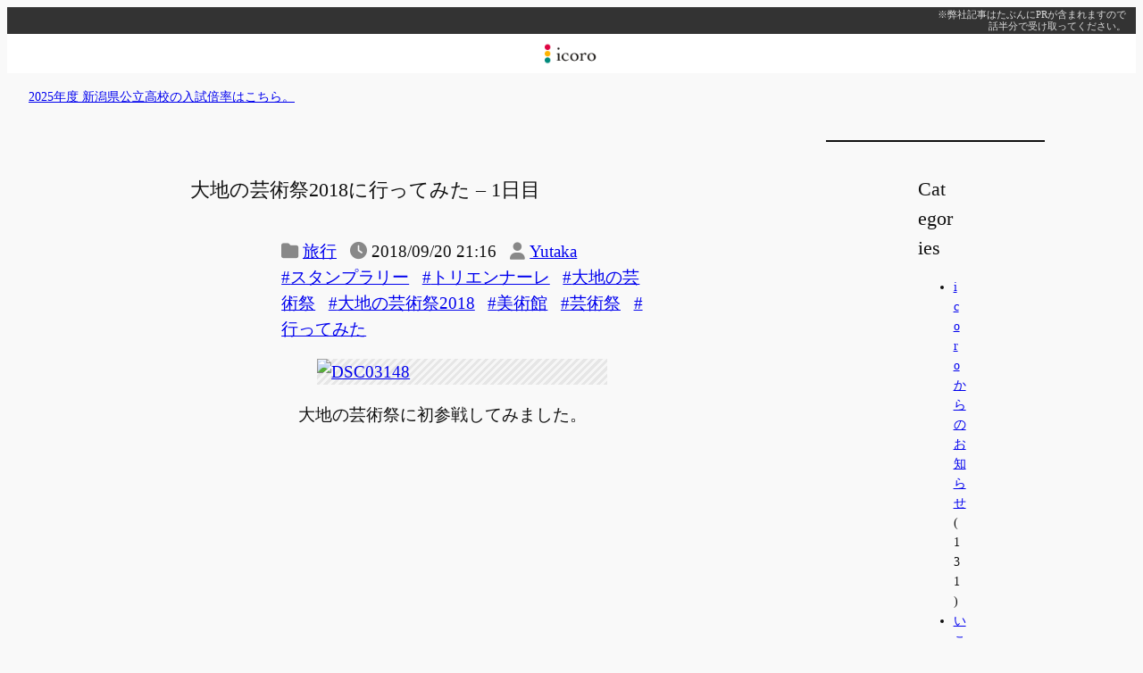

--- FILE ---
content_type: text/html; charset=UTF-8
request_url: https://www.icoro.com/201809209734
body_size: 23665
content:
<!DOCTYPE html>
<html lang="ja">
<head>
	<meta charset="UTF-8" />
	<meta name="viewport" content="width=device-width, initial-scale=1" />
<meta name='robots' content='max-image-preview:large' />
<title>大地の芸術祭2018に行ってみた &#8211; 1日目 &#8211; icoro</title>
<link rel='dns-prefetch' href='//www.googletagmanager.com' />
<link rel='dns-prefetch' href='//pagead2.googlesyndication.com' />
<link rel="alternate" title="oEmbed (JSON)" type="application/json+oembed" href="https://www.icoro.com/wp-json/oembed/1.0/embed?url=https%3A%2F%2Fwww.icoro.com%2F201809209734" />
<link rel="alternate" title="oEmbed (XML)" type="text/xml+oembed" href="https://www.icoro.com/wp-json/oembed/1.0/embed?url=https%3A%2F%2Fwww.icoro.com%2F201809209734&#038;format=xml" />
<style id='wp-img-auto-sizes-contain-inline-css'>
img:is([sizes=auto i],[sizes^="auto," i]){contain-intrinsic-size:3000px 1500px}
/*# sourceURL=wp-img-auto-sizes-contain-inline-css */
</style>
<link rel='stylesheet' id='jetpack_related-posts-css' href='https://www.icoro.com/wp-content/plugins/jetpack/modules/related-posts/related-posts.css?ver=20240116' media='all' />
<style id='wp-block-paragraph-inline-css'>
.is-small-text{font-size:.875em}.is-regular-text{font-size:1em}.is-large-text{font-size:2.25em}.is-larger-text{font-size:3em}.has-drop-cap:not(:focus):first-letter{float:left;font-size:8.4em;font-style:normal;font-weight:100;line-height:.68;margin:.05em .1em 0 0;text-transform:uppercase}body.rtl .has-drop-cap:not(:focus):first-letter{float:none;margin-left:.1em}p.has-drop-cap.has-background{overflow:hidden}:root :where(p.has-background){padding:1.25em 2.375em}:where(p.has-text-color:not(.has-link-color)) a{color:inherit}p.has-text-align-left[style*="writing-mode:vertical-lr"],p.has-text-align-right[style*="writing-mode:vertical-rl"]{rotate:180deg}
/*# sourceURL=https://www.icoro.com/wp-includes/blocks/paragraph/style.min.css */
</style>
<style id='wp-block-site-logo-inline-css'>
.wp-block-site-logo{box-sizing:border-box;line-height:0}.wp-block-site-logo a{display:inline-block;line-height:0}.wp-block-site-logo.is-default-size img{height:auto;width:120px}.wp-block-site-logo img{height:auto;max-width:100%}.wp-block-site-logo a,.wp-block-site-logo img{border-radius:inherit}.wp-block-site-logo.aligncenter{margin-left:auto;margin-right:auto;text-align:center}:root :where(.wp-block-site-logo.is-style-rounded){border-radius:9999px}
/*# sourceURL=https://www.icoro.com/wp-includes/blocks/site-logo/style.min.css */
</style>
<style id='wp-block-group-inline-css'>
.wp-block-group{box-sizing:border-box}:where(.wp-block-group.wp-block-group-is-layout-constrained){position:relative}
/*# sourceURL=https://www.icoro.com/wp-includes/blocks/group/style.min.css */
</style>
<style id='wp-block-post-title-inline-css'>
.wp-block-post-title{box-sizing:border-box;word-break:break-word}.wp-block-post-title :where(a){display:inline-block;font-family:inherit;font-size:inherit;font-style:inherit;font-weight:inherit;letter-spacing:inherit;line-height:inherit;text-decoration:inherit}
/*# sourceURL=https://www.icoro.com/wp-includes/blocks/post-title/style.min.css */
</style>
<style id='wp-block-post-terms-inline-css'>
.wp-block-post-terms{box-sizing:border-box}.wp-block-post-terms .wp-block-post-terms__separator{white-space:pre-wrap}

				.is-style-pill a,
				.is-style-pill span:not([class], [data-rich-text-placeholder]) {
					display: inline-block;
					background-color: var(--wp--preset--color--base-2);
					padding: 0.375rem 0.875rem;
					border-radius: var(--wp--preset--spacing--20);
				}

				.is-style-pill a:hover {
					background-color: var(--wp--preset--color--contrast-3);
				}
/*# sourceURL=wp-block-post-terms-inline-css */
</style>
<style id='wp-block-post-date-inline-css'>
.wp-block-post-date{box-sizing:border-box}
/*# sourceURL=https://www.icoro.com/wp-includes/blocks/post-date/style.min.css */
</style>
<style id='wp-block-post-author-name-inline-css'>
.wp-block-post-author-name{box-sizing:border-box}
/*# sourceURL=https://www.icoro.com/wp-includes/blocks/post-author-name/style.min.css */
</style>
<style id='wp-block-image-inline-css'>
.wp-block-image>a,.wp-block-image>figure>a{display:inline-block}.wp-block-image img{box-sizing:border-box;height:auto;max-width:100%;vertical-align:bottom}@media not (prefers-reduced-motion){.wp-block-image img.hide{visibility:hidden}.wp-block-image img.show{animation:show-content-image .4s}}.wp-block-image[style*=border-radius] img,.wp-block-image[style*=border-radius]>a{border-radius:inherit}.wp-block-image.has-custom-border img{box-sizing:border-box}.wp-block-image.aligncenter{text-align:center}.wp-block-image.alignfull>a,.wp-block-image.alignwide>a{width:100%}.wp-block-image.alignfull img,.wp-block-image.alignwide img{height:auto;width:100%}.wp-block-image .aligncenter,.wp-block-image .alignleft,.wp-block-image .alignright,.wp-block-image.aligncenter,.wp-block-image.alignleft,.wp-block-image.alignright{display:table}.wp-block-image .aligncenter>figcaption,.wp-block-image .alignleft>figcaption,.wp-block-image .alignright>figcaption,.wp-block-image.aligncenter>figcaption,.wp-block-image.alignleft>figcaption,.wp-block-image.alignright>figcaption{caption-side:bottom;display:table-caption}.wp-block-image .alignleft{float:left;margin:.5em 1em .5em 0}.wp-block-image .alignright{float:right;margin:.5em 0 .5em 1em}.wp-block-image .aligncenter{margin-left:auto;margin-right:auto}.wp-block-image :where(figcaption){margin-bottom:1em;margin-top:.5em}.wp-block-image.is-style-circle-mask img{border-radius:9999px}@supports ((-webkit-mask-image:none) or (mask-image:none)) or (-webkit-mask-image:none){.wp-block-image.is-style-circle-mask img{border-radius:0;-webkit-mask-image:url('data:image/svg+xml;utf8,<svg viewBox="0 0 100 100" xmlns="http://www.w3.org/2000/svg"><circle cx="50" cy="50" r="50"/></svg>');mask-image:url('data:image/svg+xml;utf8,<svg viewBox="0 0 100 100" xmlns="http://www.w3.org/2000/svg"><circle cx="50" cy="50" r="50"/></svg>');mask-mode:alpha;-webkit-mask-position:center;mask-position:center;-webkit-mask-repeat:no-repeat;mask-repeat:no-repeat;-webkit-mask-size:contain;mask-size:contain}}:root :where(.wp-block-image.is-style-rounded img,.wp-block-image .is-style-rounded img){border-radius:9999px}.wp-block-image figure{margin:0}.wp-lightbox-container{display:flex;flex-direction:column;position:relative}.wp-lightbox-container img{cursor:zoom-in}.wp-lightbox-container img:hover+button{opacity:1}.wp-lightbox-container button{align-items:center;backdrop-filter:blur(16px) saturate(180%);background-color:#5a5a5a40;border:none;border-radius:4px;cursor:zoom-in;display:flex;height:20px;justify-content:center;opacity:0;padding:0;position:absolute;right:16px;text-align:center;top:16px;width:20px;z-index:100}@media not (prefers-reduced-motion){.wp-lightbox-container button{transition:opacity .2s ease}}.wp-lightbox-container button:focus-visible{outline:3px auto #5a5a5a40;outline:3px auto -webkit-focus-ring-color;outline-offset:3px}.wp-lightbox-container button:hover{cursor:pointer;opacity:1}.wp-lightbox-container button:focus{opacity:1}.wp-lightbox-container button:focus,.wp-lightbox-container button:hover,.wp-lightbox-container button:not(:hover):not(:active):not(.has-background){background-color:#5a5a5a40;border:none}.wp-lightbox-overlay{box-sizing:border-box;cursor:zoom-out;height:100vh;left:0;overflow:hidden;position:fixed;top:0;visibility:hidden;width:100%;z-index:100000}.wp-lightbox-overlay .close-button{align-items:center;cursor:pointer;display:flex;justify-content:center;min-height:40px;min-width:40px;padding:0;position:absolute;right:calc(env(safe-area-inset-right) + 16px);top:calc(env(safe-area-inset-top) + 16px);z-index:5000000}.wp-lightbox-overlay .close-button:focus,.wp-lightbox-overlay .close-button:hover,.wp-lightbox-overlay .close-button:not(:hover):not(:active):not(.has-background){background:none;border:none}.wp-lightbox-overlay .lightbox-image-container{height:var(--wp--lightbox-container-height);left:50%;overflow:hidden;position:absolute;top:50%;transform:translate(-50%,-50%);transform-origin:top left;width:var(--wp--lightbox-container-width);z-index:9999999999}.wp-lightbox-overlay .wp-block-image{align-items:center;box-sizing:border-box;display:flex;height:100%;justify-content:center;margin:0;position:relative;transform-origin:0 0;width:100%;z-index:3000000}.wp-lightbox-overlay .wp-block-image img{height:var(--wp--lightbox-image-height);min-height:var(--wp--lightbox-image-height);min-width:var(--wp--lightbox-image-width);width:var(--wp--lightbox-image-width)}.wp-lightbox-overlay .wp-block-image figcaption{display:none}.wp-lightbox-overlay button{background:none;border:none}.wp-lightbox-overlay .scrim{background-color:#fff;height:100%;opacity:.9;position:absolute;width:100%;z-index:2000000}.wp-lightbox-overlay.active{visibility:visible}@media not (prefers-reduced-motion){.wp-lightbox-overlay.active{animation:turn-on-visibility .25s both}.wp-lightbox-overlay.active img{animation:turn-on-visibility .35s both}.wp-lightbox-overlay.show-closing-animation:not(.active){animation:turn-off-visibility .35s both}.wp-lightbox-overlay.show-closing-animation:not(.active) img{animation:turn-off-visibility .25s both}.wp-lightbox-overlay.zoom.active{animation:none;opacity:1;visibility:visible}.wp-lightbox-overlay.zoom.active .lightbox-image-container{animation:lightbox-zoom-in .4s}.wp-lightbox-overlay.zoom.active .lightbox-image-container img{animation:none}.wp-lightbox-overlay.zoom.active .scrim{animation:turn-on-visibility .4s forwards}.wp-lightbox-overlay.zoom.show-closing-animation:not(.active){animation:none}.wp-lightbox-overlay.zoom.show-closing-animation:not(.active) .lightbox-image-container{animation:lightbox-zoom-out .4s}.wp-lightbox-overlay.zoom.show-closing-animation:not(.active) .lightbox-image-container img{animation:none}.wp-lightbox-overlay.zoom.show-closing-animation:not(.active) .scrim{animation:turn-off-visibility .4s forwards}}@keyframes show-content-image{0%{visibility:hidden}99%{visibility:hidden}to{visibility:visible}}@keyframes turn-on-visibility{0%{opacity:0}to{opacity:1}}@keyframes turn-off-visibility{0%{opacity:1;visibility:visible}99%{opacity:0;visibility:visible}to{opacity:0;visibility:hidden}}@keyframes lightbox-zoom-in{0%{transform:translate(calc((-100vw + var(--wp--lightbox-scrollbar-width))/2 + var(--wp--lightbox-initial-left-position)),calc(-50vh + var(--wp--lightbox-initial-top-position))) scale(var(--wp--lightbox-scale))}to{transform:translate(-50%,-50%) scale(1)}}@keyframes lightbox-zoom-out{0%{transform:translate(-50%,-50%) scale(1);visibility:visible}99%{visibility:visible}to{transform:translate(calc((-100vw + var(--wp--lightbox-scrollbar-width))/2 + var(--wp--lightbox-initial-left-position)),calc(-50vh + var(--wp--lightbox-initial-top-position))) scale(var(--wp--lightbox-scale));visibility:hidden}}
/*# sourceURL=https://www.icoro.com/wp-includes/blocks/image/style.min.css */
</style>
<style id='wp-block-heading-inline-css'>
h1:where(.wp-block-heading).has-background,h2:where(.wp-block-heading).has-background,h3:where(.wp-block-heading).has-background,h4:where(.wp-block-heading).has-background,h5:where(.wp-block-heading).has-background,h6:where(.wp-block-heading).has-background{padding:1.25em 2.375em}h1.has-text-align-left[style*=writing-mode]:where([style*=vertical-lr]),h1.has-text-align-right[style*=writing-mode]:where([style*=vertical-rl]),h2.has-text-align-left[style*=writing-mode]:where([style*=vertical-lr]),h2.has-text-align-right[style*=writing-mode]:where([style*=vertical-rl]),h3.has-text-align-left[style*=writing-mode]:where([style*=vertical-lr]),h3.has-text-align-right[style*=writing-mode]:where([style*=vertical-rl]),h4.has-text-align-left[style*=writing-mode]:where([style*=vertical-lr]),h4.has-text-align-right[style*=writing-mode]:where([style*=vertical-rl]),h5.has-text-align-left[style*=writing-mode]:where([style*=vertical-lr]),h5.has-text-align-right[style*=writing-mode]:where([style*=vertical-rl]),h6.has-text-align-left[style*=writing-mode]:where([style*=vertical-lr]),h6.has-text-align-right[style*=writing-mode]:where([style*=vertical-rl]){rotate:180deg}

				.is-style-asterisk:before {
					content: '';
					width: 1.5rem;
					height: 3rem;
					background: var(--wp--preset--color--contrast-2, currentColor);
					clip-path: path('M11.93.684v8.039l5.633-5.633 1.216 1.23-5.66 5.66h8.04v1.737H13.2l5.701 5.701-1.23 1.23-5.742-5.742V21h-1.737v-8.094l-5.77 5.77-1.23-1.217 5.743-5.742H.842V9.98h8.162l-5.701-5.7 1.23-1.231 5.66 5.66V.684h1.737Z');
					display: block;
				}

				/* Hide the asterisk if the heading has no content, to avoid using empty headings to display the asterisk only, which is an A11Y issue */
				.is-style-asterisk:empty:before {
					content: none;
				}

				.is-style-asterisk:-moz-only-whitespace:before {
					content: none;
				}

				.is-style-asterisk.has-text-align-center:before {
					margin: 0 auto;
				}

				.is-style-asterisk.has-text-align-right:before {
					margin-left: auto;
				}

				.rtl .is-style-asterisk.has-text-align-left:before {
					margin-right: auto;
				}
/*# sourceURL=wp-block-heading-inline-css */
</style>
<style id='wp-block-list-inline-css'>
ol,ul{box-sizing:border-box}:root :where(.wp-block-list.has-background){padding:1.25em 2.375em}

				ul.is-style-checkmark-list {
					list-style-type: "\2713";
				}

				ul.is-style-checkmark-list li {
					padding-inline-start: 1ch;
				}
/*# sourceURL=wp-block-list-inline-css */
</style>
<style id='wp-block-post-content-inline-css'>
.wp-block-post-content{display:flow-root}
/*# sourceURL=https://www.icoro.com/wp-includes/blocks/post-content/style.min.css */
</style>
<style id='wp-block-button-inline-css'>
.wp-block-button__link{align-content:center;box-sizing:border-box;cursor:pointer;display:inline-block;height:100%;text-align:center;word-break:break-word}.wp-block-button__link.aligncenter{text-align:center}.wp-block-button__link.alignright{text-align:right}:where(.wp-block-button__link){border-radius:9999px;box-shadow:none;padding:calc(.667em + 2px) calc(1.333em + 2px);text-decoration:none}.wp-block-button[style*=text-decoration] .wp-block-button__link{text-decoration:inherit}.wp-block-buttons>.wp-block-button.has-custom-width{max-width:none}.wp-block-buttons>.wp-block-button.has-custom-width .wp-block-button__link{width:100%}.wp-block-buttons>.wp-block-button.has-custom-font-size .wp-block-button__link{font-size:inherit}.wp-block-buttons>.wp-block-button.wp-block-button__width-25{width:calc(25% - var(--wp--style--block-gap, .5em)*.75)}.wp-block-buttons>.wp-block-button.wp-block-button__width-50{width:calc(50% - var(--wp--style--block-gap, .5em)*.5)}.wp-block-buttons>.wp-block-button.wp-block-button__width-75{width:calc(75% - var(--wp--style--block-gap, .5em)*.25)}.wp-block-buttons>.wp-block-button.wp-block-button__width-100{flex-basis:100%;width:100%}.wp-block-buttons.is-vertical>.wp-block-button.wp-block-button__width-25{width:25%}.wp-block-buttons.is-vertical>.wp-block-button.wp-block-button__width-50{width:50%}.wp-block-buttons.is-vertical>.wp-block-button.wp-block-button__width-75{width:75%}.wp-block-button.is-style-squared,.wp-block-button__link.wp-block-button.is-style-squared{border-radius:0}.wp-block-button.no-border-radius,.wp-block-button__link.no-border-radius{border-radius:0!important}:root :where(.wp-block-button .wp-block-button__link.is-style-outline),:root :where(.wp-block-button.is-style-outline>.wp-block-button__link){border:2px solid;padding:.667em 1.333em}:root :where(.wp-block-button .wp-block-button__link.is-style-outline:not(.has-text-color)),:root :where(.wp-block-button.is-style-outline>.wp-block-button__link:not(.has-text-color)){color:currentColor}:root :where(.wp-block-button .wp-block-button__link.is-style-outline:not(.has-background)),:root :where(.wp-block-button.is-style-outline>.wp-block-button__link:not(.has-background)){background-color:initial;background-image:none}
/*# sourceURL=https://www.icoro.com/wp-includes/blocks/button/style.min.css */
</style>
<style id='twentytwentyfour-button-style-outline-inline-css'>
.wp-block-button.is-style-outline
	> .wp-block-button__link:not(.has-text-color, .has-background):hover {
	background-color: var(--wp--preset--color--contrast-2, var(--wp--preset--color--contrast, transparent));
	color: var(--wp--preset--color--base);
	border-color: var(--wp--preset--color--contrast-2, var(--wp--preset--color--contrast, currentColor));
}

/*# sourceURL=https://www.icoro.com/wp-content/themes/i2024/assets/css/button-outline.css */
</style>
<style id='wp-block-buttons-inline-css'>
.wp-block-buttons{box-sizing:border-box}.wp-block-buttons.is-vertical{flex-direction:column}.wp-block-buttons.is-vertical>.wp-block-button:last-child{margin-bottom:0}.wp-block-buttons>.wp-block-button{display:inline-block;margin:0}.wp-block-buttons.is-content-justification-left{justify-content:flex-start}.wp-block-buttons.is-content-justification-left.is-vertical{align-items:flex-start}.wp-block-buttons.is-content-justification-center{justify-content:center}.wp-block-buttons.is-content-justification-center.is-vertical{align-items:center}.wp-block-buttons.is-content-justification-right{justify-content:flex-end}.wp-block-buttons.is-content-justification-right.is-vertical{align-items:flex-end}.wp-block-buttons.is-content-justification-space-between{justify-content:space-between}.wp-block-buttons.aligncenter{text-align:center}.wp-block-buttons:not(.is-content-justification-space-between,.is-content-justification-right,.is-content-justification-left,.is-content-justification-center) .wp-block-button.aligncenter{margin-left:auto;margin-right:auto;width:100%}.wp-block-buttons[style*=text-decoration] .wp-block-button,.wp-block-buttons[style*=text-decoration] .wp-block-button__link{text-decoration:inherit}.wp-block-buttons.has-custom-font-size .wp-block-button__link{font-size:inherit}.wp-block-buttons .wp-block-button__link{width:100%}.wp-block-button.aligncenter{text-align:center}
/*# sourceURL=https://www.icoro.com/wp-includes/blocks/buttons/style.min.css */
</style>
<style id='create-block-social-button-block-style-inline-css'>
.wp-block-create-block-social-button-block{line-height:2em;margin:3em 0;padding:0;text-align:center}.wp-block-create-block-social-button-block li{display:inline;font-size:0;line-height:0;margin:0}.wp-block-create-block-social-button-block li:not(:first-child){margin-left:3px}.wp-block-create-block-social-button-block a{background-color:#bbb;border-radius:3px;color:#fff;display:inline-block;font-size:.8rem;padding:.8rem .6rem;text-decoration:none}.wp-block-create-block-social-button-block a.share-tw{background:#1da1f2}.wp-block-create-block-social-button-block a.share-fb{background:#1877f2}.wp-block-create-block-social-button-block a.share-hb{background:#5279e7}.wp-block-create-block-social-button-block a.share-ln{background:#00b900}.wp-block-create-block-social-button-block a.share-pk{background:#ee4056}

/*# sourceURL=https://www.icoro.com/wp-content/plugins/social-button-block/build/style-index.css */
</style>
<style id='wp-block-post-navigation-link-inline-css'>
.wp-block-post-navigation-link .wp-block-post-navigation-link__arrow-previous{display:inline-block;margin-right:1ch}.wp-block-post-navigation-link .wp-block-post-navigation-link__arrow-previous:not(.is-arrow-chevron){transform:scaleX(1)}.wp-block-post-navigation-link .wp-block-post-navigation-link__arrow-next{display:inline-block;margin-left:1ch}.wp-block-post-navigation-link .wp-block-post-navigation-link__arrow-next:not(.is-arrow-chevron){transform:scaleX(1)}.wp-block-post-navigation-link.has-text-align-left[style*="writing-mode: vertical-lr"],.wp-block-post-navigation-link.has-text-align-right[style*="writing-mode: vertical-rl"]{rotate:180deg}
/*# sourceURL=https://www.icoro.com/wp-includes/blocks/post-navigation-link/style.min.css */
</style>
<style id='wp-block-separator-inline-css'>
@charset "UTF-8";.wp-block-separator{border:none;border-top:2px solid}:root :where(.wp-block-separator.is-style-dots){height:auto;line-height:1;text-align:center}:root :where(.wp-block-separator.is-style-dots):before{color:currentColor;content:"···";font-family:serif;font-size:1.5em;letter-spacing:2em;padding-left:2em}.wp-block-separator.is-style-dots{background:none!important;border:none!important}
/*# sourceURL=https://www.icoro.com/wp-includes/blocks/separator/style.min.css */
</style>
<style id='wp-block-categories-inline-css'>
.wp-block-categories{box-sizing:border-box}.wp-block-categories.alignleft{margin-right:2em}.wp-block-categories.alignright{margin-left:2em}.wp-block-categories.wp-block-categories-dropdown.aligncenter{text-align:center}.wp-block-categories .wp-block-categories__label{display:block;width:100%}
/*# sourceURL=https://www.icoro.com/wp-includes/blocks/categories/style.min.css */
</style>
<style id='wp-block-search-inline-css'>
.wp-block-search__button{margin-left:10px;word-break:normal}.wp-block-search__button.has-icon{line-height:0}.wp-block-search__button svg{height:1.25em;min-height:24px;min-width:24px;width:1.25em;fill:currentColor;vertical-align:text-bottom}:where(.wp-block-search__button){border:1px solid #ccc;padding:6px 10px}.wp-block-search__inside-wrapper{display:flex;flex:auto;flex-wrap:nowrap;max-width:100%}.wp-block-search__label{width:100%}.wp-block-search.wp-block-search__button-only .wp-block-search__button{box-sizing:border-box;display:flex;flex-shrink:0;justify-content:center;margin-left:0;max-width:100%}.wp-block-search.wp-block-search__button-only .wp-block-search__inside-wrapper{min-width:0!important;transition-property:width}.wp-block-search.wp-block-search__button-only .wp-block-search__input{flex-basis:100%;transition-duration:.3s}.wp-block-search.wp-block-search__button-only.wp-block-search__searchfield-hidden,.wp-block-search.wp-block-search__button-only.wp-block-search__searchfield-hidden .wp-block-search__inside-wrapper{overflow:hidden}.wp-block-search.wp-block-search__button-only.wp-block-search__searchfield-hidden .wp-block-search__input{border-left-width:0!important;border-right-width:0!important;flex-basis:0;flex-grow:0;margin:0;min-width:0!important;padding-left:0!important;padding-right:0!important;width:0!important}:where(.wp-block-search__input){appearance:none;border:1px solid #949494;flex-grow:1;font-family:inherit;font-size:inherit;font-style:inherit;font-weight:inherit;letter-spacing:inherit;line-height:inherit;margin-left:0;margin-right:0;min-width:3rem;padding:8px;text-decoration:unset!important;text-transform:inherit}:where(.wp-block-search__button-inside .wp-block-search__inside-wrapper){background-color:#fff;border:1px solid #949494;box-sizing:border-box;padding:4px}:where(.wp-block-search__button-inside .wp-block-search__inside-wrapper) .wp-block-search__input{border:none;border-radius:0;padding:0 4px}:where(.wp-block-search__button-inside .wp-block-search__inside-wrapper) .wp-block-search__input:focus{outline:none}:where(.wp-block-search__button-inside .wp-block-search__inside-wrapper) :where(.wp-block-search__button){padding:4px 8px}.wp-block-search.aligncenter .wp-block-search__inside-wrapper{margin:auto}.wp-block[data-align=right] .wp-block-search.wp-block-search__button-only .wp-block-search__inside-wrapper{float:right}
/*# sourceURL=https://www.icoro.com/wp-includes/blocks/search/style.min.css */
</style>
<style id='wp-block-columns-inline-css'>
.wp-block-columns{box-sizing:border-box;display:flex;flex-wrap:wrap!important}@media (min-width:782px){.wp-block-columns{flex-wrap:nowrap!important}}.wp-block-columns{align-items:normal!important}.wp-block-columns.are-vertically-aligned-top{align-items:flex-start}.wp-block-columns.are-vertically-aligned-center{align-items:center}.wp-block-columns.are-vertically-aligned-bottom{align-items:flex-end}@media (max-width:781px){.wp-block-columns:not(.is-not-stacked-on-mobile)>.wp-block-column{flex-basis:100%!important}}@media (min-width:782px){.wp-block-columns:not(.is-not-stacked-on-mobile)>.wp-block-column{flex-basis:0;flex-grow:1}.wp-block-columns:not(.is-not-stacked-on-mobile)>.wp-block-column[style*=flex-basis]{flex-grow:0}}.wp-block-columns.is-not-stacked-on-mobile{flex-wrap:nowrap!important}.wp-block-columns.is-not-stacked-on-mobile>.wp-block-column{flex-basis:0;flex-grow:1}.wp-block-columns.is-not-stacked-on-mobile>.wp-block-column[style*=flex-basis]{flex-grow:0}:where(.wp-block-columns){margin-bottom:1.75em}:where(.wp-block-columns.has-background){padding:1.25em 2.375em}.wp-block-column{flex-grow:1;min-width:0;overflow-wrap:break-word;word-break:break-word}.wp-block-column.is-vertically-aligned-top{align-self:flex-start}.wp-block-column.is-vertically-aligned-center{align-self:center}.wp-block-column.is-vertically-aligned-bottom{align-self:flex-end}.wp-block-column.is-vertically-aligned-stretch{align-self:stretch}.wp-block-column.is-vertically-aligned-bottom,.wp-block-column.is-vertically-aligned-center,.wp-block-column.is-vertically-aligned-top{width:100%}
/*# sourceURL=https://www.icoro.com/wp-includes/blocks/columns/style.min.css */
</style>
<style id='wp-block-library-inline-css'>
:root{--wp-block-synced-color:#7a00df;--wp-block-synced-color--rgb:122,0,223;--wp-bound-block-color:var(--wp-block-synced-color);--wp-editor-canvas-background:#ddd;--wp-admin-theme-color:#007cba;--wp-admin-theme-color--rgb:0,124,186;--wp-admin-theme-color-darker-10:#006ba1;--wp-admin-theme-color-darker-10--rgb:0,107,160.5;--wp-admin-theme-color-darker-20:#005a87;--wp-admin-theme-color-darker-20--rgb:0,90,135;--wp-admin-border-width-focus:2px}@media (min-resolution:192dpi){:root{--wp-admin-border-width-focus:1.5px}}.wp-element-button{cursor:pointer}:root .has-very-light-gray-background-color{background-color:#eee}:root .has-very-dark-gray-background-color{background-color:#313131}:root .has-very-light-gray-color{color:#eee}:root .has-very-dark-gray-color{color:#313131}:root .has-vivid-green-cyan-to-vivid-cyan-blue-gradient-background{background:linear-gradient(135deg,#00d084,#0693e3)}:root .has-purple-crush-gradient-background{background:linear-gradient(135deg,#34e2e4,#4721fb 50%,#ab1dfe)}:root .has-hazy-dawn-gradient-background{background:linear-gradient(135deg,#faaca8,#dad0ec)}:root .has-subdued-olive-gradient-background{background:linear-gradient(135deg,#fafae1,#67a671)}:root .has-atomic-cream-gradient-background{background:linear-gradient(135deg,#fdd79a,#004a59)}:root .has-nightshade-gradient-background{background:linear-gradient(135deg,#330968,#31cdcf)}:root .has-midnight-gradient-background{background:linear-gradient(135deg,#020381,#2874fc)}:root{--wp--preset--font-size--normal:16px;--wp--preset--font-size--huge:42px}.has-regular-font-size{font-size:1em}.has-larger-font-size{font-size:2.625em}.has-normal-font-size{font-size:var(--wp--preset--font-size--normal)}.has-huge-font-size{font-size:var(--wp--preset--font-size--huge)}.has-text-align-center{text-align:center}.has-text-align-left{text-align:left}.has-text-align-right{text-align:right}.has-fit-text{white-space:nowrap!important}#end-resizable-editor-section{display:none}.aligncenter{clear:both}.items-justified-left{justify-content:flex-start}.items-justified-center{justify-content:center}.items-justified-right{justify-content:flex-end}.items-justified-space-between{justify-content:space-between}.screen-reader-text{border:0;clip-path:inset(50%);height:1px;margin:-1px;overflow:hidden;padding:0;position:absolute;width:1px;word-wrap:normal!important}.screen-reader-text:focus{background-color:#ddd;clip-path:none;color:#444;display:block;font-size:1em;height:auto;left:5px;line-height:normal;padding:15px 23px 14px;text-decoration:none;top:5px;width:auto;z-index:100000}html :where(.has-border-color){border-style:solid}html :where([style*=border-top-color]){border-top-style:solid}html :where([style*=border-right-color]){border-right-style:solid}html :where([style*=border-bottom-color]){border-bottom-style:solid}html :where([style*=border-left-color]){border-left-style:solid}html :where([style*=border-width]){border-style:solid}html :where([style*=border-top-width]){border-top-style:solid}html :where([style*=border-right-width]){border-right-style:solid}html :where([style*=border-bottom-width]){border-bottom-style:solid}html :where([style*=border-left-width]){border-left-style:solid}html :where(img[class*=wp-image-]){height:auto;max-width:100%}:where(figure){margin:0 0 1em}html :where(.is-position-sticky){--wp-admin--admin-bar--position-offset:var(--wp-admin--admin-bar--height,0px)}@media screen and (max-width:600px){html :where(.is-position-sticky){--wp-admin--admin-bar--position-offset:0px}}
/*# sourceURL=/wp-includes/css/dist/block-library/common.min.css */
</style>
<style id='global-styles-inline-css'>
:root{--wp--preset--aspect-ratio--square: 1;--wp--preset--aspect-ratio--4-3: 4/3;--wp--preset--aspect-ratio--3-4: 3/4;--wp--preset--aspect-ratio--3-2: 3/2;--wp--preset--aspect-ratio--2-3: 2/3;--wp--preset--aspect-ratio--16-9: 16/9;--wp--preset--aspect-ratio--9-16: 9/16;--wp--preset--color--black: #000000;--wp--preset--color--cyan-bluish-gray: #abb8c3;--wp--preset--color--white: #ffffff;--wp--preset--color--pale-pink: #f78da7;--wp--preset--color--vivid-red: #cf2e2e;--wp--preset--color--luminous-vivid-orange: #ff6900;--wp--preset--color--luminous-vivid-amber: #fcb900;--wp--preset--color--light-green-cyan: #7bdcb5;--wp--preset--color--vivid-green-cyan: #00d084;--wp--preset--color--pale-cyan-blue: #8ed1fc;--wp--preset--color--vivid-cyan-blue: #0693e3;--wp--preset--color--vivid-purple: #9b51e0;--wp--preset--color--base: #f9f9f9;--wp--preset--color--base-2: #ffffff;--wp--preset--color--contrast: #111111;--wp--preset--color--contrast-2: #636363;--wp--preset--color--contrast-3: #A4A4A4;--wp--preset--color--accent: #cfcabe;--wp--preset--color--accent-2: #c2a990;--wp--preset--color--accent-3: #d8613c;--wp--preset--color--accent-4: #b1c5a4;--wp--preset--color--accent-5: #b5bdbc;--wp--preset--gradient--vivid-cyan-blue-to-vivid-purple: linear-gradient(135deg,rgb(6,147,227) 0%,rgb(155,81,224) 100%);--wp--preset--gradient--light-green-cyan-to-vivid-green-cyan: linear-gradient(135deg,rgb(122,220,180) 0%,rgb(0,208,130) 100%);--wp--preset--gradient--luminous-vivid-amber-to-luminous-vivid-orange: linear-gradient(135deg,rgb(252,185,0) 0%,rgb(255,105,0) 100%);--wp--preset--gradient--luminous-vivid-orange-to-vivid-red: linear-gradient(135deg,rgb(255,105,0) 0%,rgb(207,46,46) 100%);--wp--preset--gradient--very-light-gray-to-cyan-bluish-gray: linear-gradient(135deg,rgb(238,238,238) 0%,rgb(169,184,195) 100%);--wp--preset--gradient--cool-to-warm-spectrum: linear-gradient(135deg,rgb(74,234,220) 0%,rgb(151,120,209) 20%,rgb(207,42,186) 40%,rgb(238,44,130) 60%,rgb(251,105,98) 80%,rgb(254,248,76) 100%);--wp--preset--gradient--blush-light-purple: linear-gradient(135deg,rgb(255,206,236) 0%,rgb(152,150,240) 100%);--wp--preset--gradient--blush-bordeaux: linear-gradient(135deg,rgb(254,205,165) 0%,rgb(254,45,45) 50%,rgb(107,0,62) 100%);--wp--preset--gradient--luminous-dusk: linear-gradient(135deg,rgb(255,203,112) 0%,rgb(199,81,192) 50%,rgb(65,88,208) 100%);--wp--preset--gradient--pale-ocean: linear-gradient(135deg,rgb(255,245,203) 0%,rgb(182,227,212) 50%,rgb(51,167,181) 100%);--wp--preset--gradient--electric-grass: linear-gradient(135deg,rgb(202,248,128) 0%,rgb(113,206,126) 100%);--wp--preset--gradient--midnight: linear-gradient(135deg,rgb(2,3,129) 0%,rgb(40,116,252) 100%);--wp--preset--gradient--gradient-1: linear-gradient(to bottom, #cfcabe 0%, #F9F9F9 100%);--wp--preset--gradient--gradient-2: linear-gradient(to bottom, #C2A990 0%, #F9F9F9 100%);--wp--preset--gradient--gradient-3: linear-gradient(to bottom, #D8613C 0%, #F9F9F9 100%);--wp--preset--gradient--gradient-4: linear-gradient(to bottom, #B1C5A4 0%, #F9F9F9 100%);--wp--preset--gradient--gradient-5: linear-gradient(to bottom, #B5BDBC 0%, #F9F9F9 100%);--wp--preset--gradient--gradient-6: linear-gradient(to bottom, #A4A4A4 0%, #F9F9F9 100%);--wp--preset--gradient--gradient-7: linear-gradient(to bottom, #cfcabe 50%, #F9F9F9 50%);--wp--preset--gradient--gradient-8: linear-gradient(to bottom, #C2A990 50%, #F9F9F9 50%);--wp--preset--gradient--gradient-9: linear-gradient(to bottom, #D8613C 50%, #F9F9F9 50%);--wp--preset--gradient--gradient-10: linear-gradient(to bottom, #B1C5A4 50%, #F9F9F9 50%);--wp--preset--gradient--gradient-11: linear-gradient(to bottom, #B5BDBC 50%, #F9F9F9 50%);--wp--preset--gradient--gradient-12: linear-gradient(to bottom, #A4A4A4 50%, #F9F9F9 50%);--wp--preset--font-size--small: 0.9rem;--wp--preset--font-size--medium: 1.2rem;--wp--preset--font-size--large: clamp(1.2rem, 1.2rem + ((1vw - 0.2rem) * 0.317), 1.39rem);--wp--preset--font-size--x-large: clamp(1.39rem, 1.39rem + ((1vw - 0.2rem) * 0.767), 1.85rem);--wp--preset--font-size--xx-large: clamp(1.85rem, 1.85rem + ((1vw - 0.2rem) * 1.083), 2.5rem);--wp--preset--font-family--system-sans-serif: -apple-system, BlinkMacSystemFont, avenir next, avenir, segoe ui, helvetica neue, helvetica, Cantarell, Ubuntu, roboto, noto, arial, sans-serif;--wp--preset--font-family--system-serif: Iowan Old Style, Apple Garamond, Baskerville, Times New Roman, Droid Serif, Times, Source Serif Pro, serif, Apple Color Emoji, Segoe UI Emoji, Segoe UI Symbol;--wp--preset--spacing--20: min(1.5rem, 2vw);--wp--preset--spacing--30: min(2.5rem, 3vw);--wp--preset--spacing--40: min(4rem, 5vw);--wp--preset--spacing--50: min(6.5rem, 8vw);--wp--preset--spacing--60: min(10.5rem, 13vw);--wp--preset--spacing--70: 3.38rem;--wp--preset--spacing--80: 5.06rem;--wp--preset--spacing--10: 1rem;--wp--preset--shadow--natural: 6px 6px 9px rgba(0, 0, 0, 0.2);--wp--preset--shadow--deep: 12px 12px 50px rgba(0, 0, 0, 0.4);--wp--preset--shadow--sharp: 6px 6px 0px rgba(0, 0, 0, 0.2);--wp--preset--shadow--outlined: 6px 6px 0px -3px rgb(255, 255, 255), 6px 6px rgb(0, 0, 0);--wp--preset--shadow--crisp: 6px 6px 0px rgb(0, 0, 0);}:root { --wp--style--global--content-size: 720px;--wp--style--global--wide-size: 1280px; }:where(body) { margin: 0; }.wp-site-blocks { padding-top: var(--wp--style--root--padding-top); padding-bottom: var(--wp--style--root--padding-bottom); }.has-global-padding { padding-right: var(--wp--style--root--padding-right); padding-left: var(--wp--style--root--padding-left); }.has-global-padding > .alignfull { margin-right: calc(var(--wp--style--root--padding-right) * -1); margin-left: calc(var(--wp--style--root--padding-left) * -1); }.has-global-padding :where(:not(.alignfull.is-layout-flow) > .has-global-padding:not(.wp-block-block, .alignfull)) { padding-right: 0; padding-left: 0; }.has-global-padding :where(:not(.alignfull.is-layout-flow) > .has-global-padding:not(.wp-block-block, .alignfull)) > .alignfull { margin-left: 0; margin-right: 0; }.wp-site-blocks > .alignleft { float: left; margin-right: 2em; }.wp-site-blocks > .alignright { float: right; margin-left: 2em; }.wp-site-blocks > .aligncenter { justify-content: center; margin-left: auto; margin-right: auto; }:where(.wp-site-blocks) > * { margin-block-start: 1.2rem; margin-block-end: 0; }:where(.wp-site-blocks) > :first-child { margin-block-start: 0; }:where(.wp-site-blocks) > :last-child { margin-block-end: 0; }:root { --wp--style--block-gap: 1.2rem; }:root :where(.is-layout-flow) > :first-child{margin-block-start: 0;}:root :where(.is-layout-flow) > :last-child{margin-block-end: 0;}:root :where(.is-layout-flow) > *{margin-block-start: 1.2rem;margin-block-end: 0;}:root :where(.is-layout-constrained) > :first-child{margin-block-start: 0;}:root :where(.is-layout-constrained) > :last-child{margin-block-end: 0;}:root :where(.is-layout-constrained) > *{margin-block-start: 1.2rem;margin-block-end: 0;}:root :where(.is-layout-flex){gap: 1.2rem;}:root :where(.is-layout-grid){gap: 1.2rem;}.is-layout-flow > .alignleft{float: left;margin-inline-start: 0;margin-inline-end: 2em;}.is-layout-flow > .alignright{float: right;margin-inline-start: 2em;margin-inline-end: 0;}.is-layout-flow > .aligncenter{margin-left: auto !important;margin-right: auto !important;}.is-layout-constrained > .alignleft{float: left;margin-inline-start: 0;margin-inline-end: 2em;}.is-layout-constrained > .alignright{float: right;margin-inline-start: 2em;margin-inline-end: 0;}.is-layout-constrained > .aligncenter{margin-left: auto !important;margin-right: auto !important;}.is-layout-constrained > :where(:not(.alignleft):not(.alignright):not(.alignfull)){max-width: var(--wp--style--global--content-size);margin-left: auto !important;margin-right: auto !important;}.is-layout-constrained > .alignwide{max-width: var(--wp--style--global--wide-size);}body .is-layout-flex{display: flex;}.is-layout-flex{flex-wrap: wrap;align-items: center;}.is-layout-flex > :is(*, div){margin: 0;}body .is-layout-grid{display: grid;}.is-layout-grid > :is(*, div){margin: 0;}body{background-color: var(--wp--preset--color--base);color: var(--wp--preset--color--contrast);font-family: var(--wp--preset--font-family--body);font-size: var(--wp--preset--font-size--medium);font-style: normal;font-weight: 400;line-height: 1.55;--wp--style--root--padding-top: 0px;--wp--style--root--padding-right: var(--wp--preset--spacing--50);--wp--style--root--padding-bottom: 0px;--wp--style--root--padding-left: var(--wp--preset--spacing--50);}a:where(:not(.wp-element-button)){color: var(--wp--preset--color--contrast);text-decoration: underline;}:root :where(a:where(:not(.wp-element-button)):hover){text-decoration: none;}h1, h2, h3, h4, h5, h6{color: var(--wp--preset--color--contrast);font-family: var(--wp--preset--font-family--heading);font-weight: 400;line-height: 1.2;}h1{font-size: var(--wp--preset--font-size--large);line-height: 1.5;}h2{font-size: var(--wp--preset--font-size--large);line-height: 1.5;margin-top: 2.0em;margin-bottom: 1.3em;}h3{font-size: var(--wp--preset--font-size--medium);font-weight: bold;margin-top: 2.0em;margin-bottom: 1.3em;}h4{font-size: 1.1rem;font-weight: bold;}h5{font-size: 1.05rem;font-weight: bold;}h6{font-size: var(--wp--preset--font-size--small);font-weight: bold;}:root :where(.wp-element-button, .wp-block-button__link){background-color: var(--wp--preset--color--contrast);border-radius: .33rem;border-color: var(--wp--preset--color--contrast);border-width: 0;color: var(--wp--preset--color--base);font-family: inherit;font-size: var(--wp--preset--font-size--small);font-style: normal;font-weight: 500;letter-spacing: inherit;line-height: inherit;padding-top: 0.6rem;padding-right: 1rem;padding-bottom: 0.6rem;padding-left: 1rem;text-decoration: none;text-transform: inherit;}:root :where(.wp-element-button:hover, .wp-block-button__link:hover){background-color: var(--wp--preset--color--contrast-2);border-color: var(--wp--preset--color--contrast-2);color: var(--wp--preset--color--base);}:root :where(.wp-element-button:focus, .wp-block-button__link:focus){background-color: var(--wp--preset--color--contrast-2);border-color: var(--wp--preset--color--contrast-2);color: var(--wp--preset--color--base);outline-color: var(--wp--preset--color--contrast);outline-offset: 2px;outline-style: dotted;outline-width: 1px;}:root :where(.wp-element-button:active, .wp-block-button__link:active){background-color: var(--wp--preset--color--contrast);color: var(--wp--preset--color--base);}:root :where(.wp-element-caption, .wp-block-audio figcaption, .wp-block-embed figcaption, .wp-block-gallery figcaption, .wp-block-image figcaption, .wp-block-table figcaption, .wp-block-video figcaption){color: var(--wp--preset--color--contrast-2);font-family: var(--wp--preset--font-family--body);font-size: 0.8rem;}.has-black-color{color: var(--wp--preset--color--black) !important;}.has-cyan-bluish-gray-color{color: var(--wp--preset--color--cyan-bluish-gray) !important;}.has-white-color{color: var(--wp--preset--color--white) !important;}.has-pale-pink-color{color: var(--wp--preset--color--pale-pink) !important;}.has-vivid-red-color{color: var(--wp--preset--color--vivid-red) !important;}.has-luminous-vivid-orange-color{color: var(--wp--preset--color--luminous-vivid-orange) !important;}.has-luminous-vivid-amber-color{color: var(--wp--preset--color--luminous-vivid-amber) !important;}.has-light-green-cyan-color{color: var(--wp--preset--color--light-green-cyan) !important;}.has-vivid-green-cyan-color{color: var(--wp--preset--color--vivid-green-cyan) !important;}.has-pale-cyan-blue-color{color: var(--wp--preset--color--pale-cyan-blue) !important;}.has-vivid-cyan-blue-color{color: var(--wp--preset--color--vivid-cyan-blue) !important;}.has-vivid-purple-color{color: var(--wp--preset--color--vivid-purple) !important;}.has-base-color{color: var(--wp--preset--color--base) !important;}.has-base-2-color{color: var(--wp--preset--color--base-2) !important;}.has-contrast-color{color: var(--wp--preset--color--contrast) !important;}.has-contrast-2-color{color: var(--wp--preset--color--contrast-2) !important;}.has-contrast-3-color{color: var(--wp--preset--color--contrast-3) !important;}.has-accent-color{color: var(--wp--preset--color--accent) !important;}.has-accent-2-color{color: var(--wp--preset--color--accent-2) !important;}.has-accent-3-color{color: var(--wp--preset--color--accent-3) !important;}.has-accent-4-color{color: var(--wp--preset--color--accent-4) !important;}.has-accent-5-color{color: var(--wp--preset--color--accent-5) !important;}.has-black-background-color{background-color: var(--wp--preset--color--black) !important;}.has-cyan-bluish-gray-background-color{background-color: var(--wp--preset--color--cyan-bluish-gray) !important;}.has-white-background-color{background-color: var(--wp--preset--color--white) !important;}.has-pale-pink-background-color{background-color: var(--wp--preset--color--pale-pink) !important;}.has-vivid-red-background-color{background-color: var(--wp--preset--color--vivid-red) !important;}.has-luminous-vivid-orange-background-color{background-color: var(--wp--preset--color--luminous-vivid-orange) !important;}.has-luminous-vivid-amber-background-color{background-color: var(--wp--preset--color--luminous-vivid-amber) !important;}.has-light-green-cyan-background-color{background-color: var(--wp--preset--color--light-green-cyan) !important;}.has-vivid-green-cyan-background-color{background-color: var(--wp--preset--color--vivid-green-cyan) !important;}.has-pale-cyan-blue-background-color{background-color: var(--wp--preset--color--pale-cyan-blue) !important;}.has-vivid-cyan-blue-background-color{background-color: var(--wp--preset--color--vivid-cyan-blue) !important;}.has-vivid-purple-background-color{background-color: var(--wp--preset--color--vivid-purple) !important;}.has-base-background-color{background-color: var(--wp--preset--color--base) !important;}.has-base-2-background-color{background-color: var(--wp--preset--color--base-2) !important;}.has-contrast-background-color{background-color: var(--wp--preset--color--contrast) !important;}.has-contrast-2-background-color{background-color: var(--wp--preset--color--contrast-2) !important;}.has-contrast-3-background-color{background-color: var(--wp--preset--color--contrast-3) !important;}.has-accent-background-color{background-color: var(--wp--preset--color--accent) !important;}.has-accent-2-background-color{background-color: var(--wp--preset--color--accent-2) !important;}.has-accent-3-background-color{background-color: var(--wp--preset--color--accent-3) !important;}.has-accent-4-background-color{background-color: var(--wp--preset--color--accent-4) !important;}.has-accent-5-background-color{background-color: var(--wp--preset--color--accent-5) !important;}.has-black-border-color{border-color: var(--wp--preset--color--black) !important;}.has-cyan-bluish-gray-border-color{border-color: var(--wp--preset--color--cyan-bluish-gray) !important;}.has-white-border-color{border-color: var(--wp--preset--color--white) !important;}.has-pale-pink-border-color{border-color: var(--wp--preset--color--pale-pink) !important;}.has-vivid-red-border-color{border-color: var(--wp--preset--color--vivid-red) !important;}.has-luminous-vivid-orange-border-color{border-color: var(--wp--preset--color--luminous-vivid-orange) !important;}.has-luminous-vivid-amber-border-color{border-color: var(--wp--preset--color--luminous-vivid-amber) !important;}.has-light-green-cyan-border-color{border-color: var(--wp--preset--color--light-green-cyan) !important;}.has-vivid-green-cyan-border-color{border-color: var(--wp--preset--color--vivid-green-cyan) !important;}.has-pale-cyan-blue-border-color{border-color: var(--wp--preset--color--pale-cyan-blue) !important;}.has-vivid-cyan-blue-border-color{border-color: var(--wp--preset--color--vivid-cyan-blue) !important;}.has-vivid-purple-border-color{border-color: var(--wp--preset--color--vivid-purple) !important;}.has-base-border-color{border-color: var(--wp--preset--color--base) !important;}.has-base-2-border-color{border-color: var(--wp--preset--color--base-2) !important;}.has-contrast-border-color{border-color: var(--wp--preset--color--contrast) !important;}.has-contrast-2-border-color{border-color: var(--wp--preset--color--contrast-2) !important;}.has-contrast-3-border-color{border-color: var(--wp--preset--color--contrast-3) !important;}.has-accent-border-color{border-color: var(--wp--preset--color--accent) !important;}.has-accent-2-border-color{border-color: var(--wp--preset--color--accent-2) !important;}.has-accent-3-border-color{border-color: var(--wp--preset--color--accent-3) !important;}.has-accent-4-border-color{border-color: var(--wp--preset--color--accent-4) !important;}.has-accent-5-border-color{border-color: var(--wp--preset--color--accent-5) !important;}.has-vivid-cyan-blue-to-vivid-purple-gradient-background{background: var(--wp--preset--gradient--vivid-cyan-blue-to-vivid-purple) !important;}.has-light-green-cyan-to-vivid-green-cyan-gradient-background{background: var(--wp--preset--gradient--light-green-cyan-to-vivid-green-cyan) !important;}.has-luminous-vivid-amber-to-luminous-vivid-orange-gradient-background{background: var(--wp--preset--gradient--luminous-vivid-amber-to-luminous-vivid-orange) !important;}.has-luminous-vivid-orange-to-vivid-red-gradient-background{background: var(--wp--preset--gradient--luminous-vivid-orange-to-vivid-red) !important;}.has-very-light-gray-to-cyan-bluish-gray-gradient-background{background: var(--wp--preset--gradient--very-light-gray-to-cyan-bluish-gray) !important;}.has-cool-to-warm-spectrum-gradient-background{background: var(--wp--preset--gradient--cool-to-warm-spectrum) !important;}.has-blush-light-purple-gradient-background{background: var(--wp--preset--gradient--blush-light-purple) !important;}.has-blush-bordeaux-gradient-background{background: var(--wp--preset--gradient--blush-bordeaux) !important;}.has-luminous-dusk-gradient-background{background: var(--wp--preset--gradient--luminous-dusk) !important;}.has-pale-ocean-gradient-background{background: var(--wp--preset--gradient--pale-ocean) !important;}.has-electric-grass-gradient-background{background: var(--wp--preset--gradient--electric-grass) !important;}.has-midnight-gradient-background{background: var(--wp--preset--gradient--midnight) !important;}.has-gradient-1-gradient-background{background: var(--wp--preset--gradient--gradient-1) !important;}.has-gradient-2-gradient-background{background: var(--wp--preset--gradient--gradient-2) !important;}.has-gradient-3-gradient-background{background: var(--wp--preset--gradient--gradient-3) !important;}.has-gradient-4-gradient-background{background: var(--wp--preset--gradient--gradient-4) !important;}.has-gradient-5-gradient-background{background: var(--wp--preset--gradient--gradient-5) !important;}.has-gradient-6-gradient-background{background: var(--wp--preset--gradient--gradient-6) !important;}.has-gradient-7-gradient-background{background: var(--wp--preset--gradient--gradient-7) !important;}.has-gradient-8-gradient-background{background: var(--wp--preset--gradient--gradient-8) !important;}.has-gradient-9-gradient-background{background: var(--wp--preset--gradient--gradient-9) !important;}.has-gradient-10-gradient-background{background: var(--wp--preset--gradient--gradient-10) !important;}.has-gradient-11-gradient-background{background: var(--wp--preset--gradient--gradient-11) !important;}.has-gradient-12-gradient-background{background: var(--wp--preset--gradient--gradient-12) !important;}.has-small-font-size{font-size: var(--wp--preset--font-size--small) !important;}.has-medium-font-size{font-size: var(--wp--preset--font-size--medium) !important;}.has-large-font-size{font-size: var(--wp--preset--font-size--large) !important;}.has-x-large-font-size{font-size: var(--wp--preset--font-size--x-large) !important;}.has-xx-large-font-size{font-size: var(--wp--preset--font-size--xx-large) !important;}.has-system-sans-serif-font-family{font-family: var(--wp--preset--font-family--system-sans-serif) !important;}.has-system-serif-font-family{font-family: var(--wp--preset--font-family--system-serif) !important;}
:root :where(.wp-block-buttons-is-layout-flow) > :first-child{margin-block-start: 0;}:root :where(.wp-block-buttons-is-layout-flow) > :last-child{margin-block-end: 0;}:root :where(.wp-block-buttons-is-layout-flow) > *{margin-block-start: 0.7rem;margin-block-end: 0;}:root :where(.wp-block-buttons-is-layout-constrained) > :first-child{margin-block-start: 0;}:root :where(.wp-block-buttons-is-layout-constrained) > :last-child{margin-block-end: 0;}:root :where(.wp-block-buttons-is-layout-constrained) > *{margin-block-start: 0.7rem;margin-block-end: 0;}:root :where(.wp-block-buttons-is-layout-flex){gap: 0.7rem;}:root :where(.wp-block-buttons-is-layout-grid){gap: 0.7rem;}
:root :where(.wp-block-categories){padding-right: 0px;padding-left: 0px;}:root :where(.wp-block-categories){list-style-type:none;}:root :where(.wp-block-categories li){margin-bottom: 0.5rem;}
:root :where(.wp-block-list){padding-left: var(--wp--preset--spacing--10);}
:root :where(.wp-block-post-author-name){font-size: var(--wp--preset--font-size--small);}
:root :where(.wp-block-post-author-name a:where(:not(.wp-element-button))){text-decoration: none;}
:root :where(.wp-block-post-author-name a:where(:not(.wp-element-button)):hover){text-decoration: underline;}
:root :where(.wp-block-post-content){font-size: 1rem;line-height: 1.8;}
:root :where(.wp-block-post-date){color: var(--wp--preset--color--contrast-2);font-size: var(--wp--preset--font-size--small);}
:root :where(.wp-block-post-date a:where(:not(.wp-element-button))){color: var(--wp--preset--color--contrast-2);text-decoration: none;}
:root :where(.wp-block-post-date a:where(:not(.wp-element-button)):hover){text-decoration: underline;}
:root :where(.wp-block-post-terms){font-size: var(--wp--preset--font-size--small);}:root :where(.wp-block-post-terms .wp-block-post-terms__prefix){color: var(--wp--preset--color--contrast-2);}
:root :where(.wp-block-post-terms a:where(:not(.wp-element-button))){text-decoration: none;}
:root :where(.wp-block-post-terms a:where(:not(.wp-element-button)):hover){text-decoration: underline;}
:root :where(.wp-block-post-title a:where(:not(.wp-element-button))){text-decoration: none;}
:root :where(.wp-block-post-title a:where(:not(.wp-element-button)):hover){text-decoration: underline;}
:root :where(.wp-block-search .wp-block-search__label, .wp-block-search .wp-block-search__input, .wp-block-search .wp-block-search__button){font-size: var(--wp--preset--font-size--small);}:root :where(.wp-block-search .wp-block-search__input){border-radius:.33rem;width:100%}
:root :where(.wp-block-search .wp-element-button,.wp-block-search  .wp-block-button__link){border-radius: .33rem;}
:root :where(.wp-block-separator){border-color: currentColor;border-width: 0 0 1px 0;border-style: solid;color: var(--wp--preset--color--contrast);}:root :where(.wp-block-separator){}:root :where(.wp-block-separator:not(.is-style-wide):not(.is-style-dots):not(.alignwide):not(.alignfull)){width: var(--wp--preset--spacing--60)}
/*# sourceURL=global-styles-inline-css */
</style>
<style id='core-block-supports-inline-css'>
.wp-container-core-group-is-layout-fbcf6490{gap:var(--wp--preset--spacing--20);}.wp-container-core-group-is-layout-c124d1c4{justify-content:center;}.wp-container-core-group-is-layout-dfe8e91f{gap:0.3em;justify-content:flex-start;}.wp-container-core-buttons-is-layout-a89b3969{justify-content:center;}.wp-container-core-group-is-layout-0b6841e4 > .alignfull{margin-right:calc(0px * -1);margin-left:calc(0px * -1);}.wp-container-core-group-is-layout-639b5052 > .alignfull{margin-right:calc(0px * -1);margin-left:calc(0px * -1);}.wp-container-core-group-is-layout-c08a3ef2{flex-wrap:nowrap;justify-content:space-between;}.wp-container-core-group-is-layout-1e17d720 > *{margin-block-start:0;margin-block-end:0;}.wp-container-core-group-is-layout-1e17d720 > * + *{margin-block-start:16px;margin-block-end:0;}.wp-container-core-group-is-layout-38a18bb4{gap:16px;flex-direction:column;align-items:stretch;}.wp-container-core-group-is-layout-0ba1ad86 > *{margin-block-start:0;margin-block-end:0;}.wp-container-core-group-is-layout-0ba1ad86 > * + *{margin-block-start:36px;margin-block-end:0;}.wp-container-core-columns-is-layout-2a3771c3{flex-wrap:nowrap;gap:1rem 1rem;}.wp-elements-d46fb273b4f98d9ce08dc587e805b970 a:where(:not(.wp-element-button)){color:var(--wp--preset--color--base-2);}
/*# sourceURL=core-block-supports-inline-css */
</style>
<style id='wp-block-template-skip-link-inline-css'>

		.skip-link.screen-reader-text {
			border: 0;
			clip-path: inset(50%);
			height: 1px;
			margin: -1px;
			overflow: hidden;
			padding: 0;
			position: absolute !important;
			width: 1px;
			word-wrap: normal !important;
		}

		.skip-link.screen-reader-text:focus {
			background-color: #eee;
			clip-path: none;
			color: #444;
			display: block;
			font-size: 1em;
			height: auto;
			left: 5px;
			line-height: normal;
			padding: 15px 23px 14px;
			text-decoration: none;
			top: 5px;
			width: auto;
			z-index: 100000;
		}
/*# sourceURL=wp-block-template-skip-link-inline-css */
</style>
<link rel='stylesheet' id='i2024-style-css' href='https://www.icoro.com/wp-content/themes/i2024/style.css?ver=1742712949' media='all' />
<link rel='stylesheet' id='hcb-style-css' href='https://www.icoro.com/wp-content/plugins/highlighting-code-block/build/css/hcb--dark.css?ver=2.0.1' media='all' />
<style id='hcb-style-inline-css'>
:root{--hcb--fz--base: 0.9em}:root{--hcb--fz--mobile: 13px}:root{--hcb--ff:Menlo, Consolas, "Hiragino Kaku Gothic ProN", "Hiragino Sans", Meiryo, sans-serif;}.hcb_wrap{--hcb--data-label: none;--hcb--btn-offset: 0px;}
/*# sourceURL=hcb-style-inline-css */
</style>
<script src="https://www.icoro.com/wp-content/plugins/social-button-block/build/view.js?ver=bd7a3bbfbbe3fe4675cf" id="create-block-social-button-block-view-script-js" defer data-wp-strategy="defer"></script>

<!-- Site Kit によって追加された Google タグ（gtag.js）スニペット -->
<!-- Google アナリティクス スニペット (Site Kit が追加) -->
<script src="https://www.googletagmanager.com/gtag/js?id=GT-MKRVMJR" id="google_gtagjs-js" async></script>
<script id="google_gtagjs-js-after">
window.dataLayer = window.dataLayer || [];function gtag(){dataLayer.push(arguments);}
gtag("set","linker",{"domains":["www.icoro.com"]});
gtag("js", new Date());
gtag("set", "developer_id.dZTNiMT", true);
gtag("config", "GT-MKRVMJR");
//# sourceURL=google_gtagjs-js-after
</script>
<link rel="canonical" href="https://www.icoro.com/201809209734" />
<meta name="generator" content="Site Kit by Google 1.170.0" />
<!-- Site Kit が追加した Google AdSense メタタグ -->
<meta name="google-adsense-platform-account" content="ca-host-pub-2644536267352236">
<meta name="google-adsense-platform-domain" content="sitekit.withgoogle.com">
<!-- Site Kit が追加した End Google AdSense メタタグ -->

<!-- Google タグ マネージャー スニペット (Site Kit が追加) -->
<script>
			( function( w, d, s, l, i ) {
				w[l] = w[l] || [];
				w[l].push( {'gtm.start': new Date().getTime(), event: 'gtm.js'} );
				var f = d.getElementsByTagName( s )[0],
					j = d.createElement( s ), dl = l != 'dataLayer' ? '&l=' + l : '';
				j.async = true;
				j.src = 'https://www.googletagmanager.com/gtm.js?id=' + i + dl;
				f.parentNode.insertBefore( j, f );
			} )( window, document, 'script', 'dataLayer', 'GTM-WN95HC7' );
			
</script>

<!-- (ここまで) Google タグ マネージャー スニペット (Site Kit が追加) -->

<!-- Google AdSense スニペット (Site Kit が追加) -->
<script async src="https://pagead2.googlesyndication.com/pagead/js/adsbygoogle.js?client=ca-pub-8466062310983313&amp;host=ca-host-pub-2644536267352236" crossorigin="anonymous"></script>

<!-- (ここまで) Google AdSense スニペット (Site Kit が追加) -->
<meta property="og:locale" content="ja_JP">
<meta property="fb:app_id" content="920394135230895">
<meta property="og:site_name" content="icoro">
<meta property="og:type" content="article">
<meta property="og:url" content="https://www.icoro.com/201809209734">
<meta property="og:title" content="大地の芸術祭2018に行ってみた &#8211; 1日目">
<meta property="og:image" content="https://farm2.staticflickr.com/1877/30659360088_18ab0e4133.jpg">
<meta property="og:description" content="大地の芸術祭に初参戦してみました。　まずは電子チケットを作品鑑賞パスポートと引き替えるため十日町のキナーレへ。　普段は無料で中に入れるのですが、大地の芸術祭期間中はキナーレ全体が美術館となり、入館料を">
<meta name="twitter:card" content="summary_large_image">
<meta name="twitter:site" content="@icoro"></head>

<body class="wp-singular post-template-default single single-post postid-9734 single-format-standard wp-custom-logo wp-embed-responsive wp-theme-i2024">
		<!-- Google タグ マネージャー (noscript) スニペット (Site Kit が追加) -->
		<noscript>
			<iframe src="https://www.googletagmanager.com/ns.html?id=GTM-WN95HC7" height="0" width="0" style="display:none;visibility:hidden"></iframe>
		</noscript>
		<!-- (ここまで) Google タグ マネージャー (noscript) スニペット (Site Kit が追加) -->
		
<div class="wp-site-blocks"><header class="wp-block-template-part">
<p class="header-pr">※弊社記事はたぶんにPRが含まれますので<br>話半分で受け取ってください。</p>



<div class="wp-block-group alignwide has-base-2-background-color has-background has-global-padding is-layout-constrained wp-block-group-is-layout-constrained" style="padding-top:10px;padding-bottom:10px">
<div class="wp-block-group alignwide is-content-justification-center is-layout-flex wp-container-core-group-is-layout-c124d1c4 wp-block-group-is-layout-flex">
<div class="wp-block-group is-layout-flex wp-container-core-group-is-layout-fbcf6490 wp-block-group-is-layout-flex"><div class="wp-block-site-logo"><a href="https://www.icoro.com/" class="custom-logo-link" rel="home"><img width="60" height="24" src="https://www.icoro.com/media/2024/12/logo_large.png" class="custom-logo" alt="icoro" decoding="async" /></a></div></div>
</div>
</div>


<div class="wp-block-template-part">
<p class="has-small-font-size" style="padding-right:var(--wp--preset--spacing--20);padding-left:var(--wp--preset--spacing--20)"><a href="https://www.icoro.com/2025022712935">2025年度 新潟県公立高校の入試倍率はこちら。</a></p>
</div></header>


<main class="wp-block-group has-global-padding is-layout-constrained wp-block-group-is-layout-constrained" style="margin-top:0vh;margin-bottom:0vh;padding-top:var(--wp--preset--spacing--20);padding-bottom:var(--wp--preset--spacing--20)">
<div class="wp-block-columns alignwide is-layout-flex wp-container-core-columns-is-layout-2a3771c3 wp-block-columns-is-layout-flex" style="padding-right:0;padding-left:0">
<div class="wp-block-column is-layout-flow wp-block-column-is-layout-flow" style="flex-basis:100%">
<div class="wp-block-group has-global-padding is-layout-constrained wp-block-group-is-layout-constrained"><h1 style="font-size:rem; padding-top:0;padding-bottom:0;margin-top:var(--wp--preset--spacing--30);margin-bottom:var(--wp--preset--spacing--30);" class="wp-block-post-title">大地の芸術祭2018に行ってみた &#8211; 1日目</h1>

<div class="wp-block-template-part">
<div class="wp-block-group has-global-padding is-layout-constrained wp-block-group-is-layout-constrained">
<div class="wp-block-group is-content-justification-left is-layout-flex wp-container-core-group-is-layout-dfe8e91f wp-block-group-is-layout-flex"><div class="taxonomy-category faicon faicon-folder wp-block-post-terms"><a href="https://www.icoro.com/category/travel" rel="tag">旅行</a></div>

<div style="margin-left:0.8em;" class="faicon faicon-clock wp-block-post-date"><time datetime="2018-09-20T21:16:56+09:00">2018/09/20 21:16</time></div>

<div style="margin-left:0.8em;" class="faicon faicon-user wp-block-post-author-name"><a href="https://www.icoro.com/author/yutaka" target="_self" class="wp-block-post-author-name__link">Yutaka</a></div></div>


<div class="taxonomy-post_tag is-style-default wp-block-post-terms"><a href="https://www.icoro.com/tag/%e3%82%b9%e3%82%bf%e3%83%b3%e3%83%97%e3%83%a9%e3%83%aa%e3%83%bc" rel="tag">スタンプラリー</a><span class="wp-block-post-terms__separator"> </span><a href="https://www.icoro.com/tag/%e3%83%88%e3%83%aa%e3%82%a8%e3%83%b3%e3%83%8a%e3%83%bc%e3%83%ac" rel="tag">トリエンナーレ</a><span class="wp-block-post-terms__separator"> </span><a href="https://www.icoro.com/tag/%e5%a4%a7%e5%9c%b0%e3%81%ae%e8%8a%b8%e8%a1%93%e7%a5%ad" rel="tag">大地の芸術祭</a><span class="wp-block-post-terms__separator"> </span><a href="https://www.icoro.com/tag/%e5%a4%a7%e5%9c%b0%e3%81%ae%e8%8a%b8%e8%a1%93%e7%a5%ad2018" rel="tag">大地の芸術祭2018</a><span class="wp-block-post-terms__separator"> </span><a href="https://www.icoro.com/tag/%e7%be%8e%e8%a1%93%e9%a4%a8" rel="tag">美術館</a><span class="wp-block-post-terms__separator"> </span><a href="https://www.icoro.com/tag/%e8%8a%b8%e8%a1%93%e7%a5%ad" rel="tag">芸術祭</a><span class="wp-block-post-terms__separator"> </span><a href="https://www.icoro.com/tag/going" rel="tag">行ってみた</a></div>

<div class="entry-content wp-block-post-content is-layout-flow wp-block-post-content-is-layout-flow">
<figure class="wp-block-image"><a href="https://www.flickr.com/photos/35962451@N04/30659360088/in/album-72157700775046204/"><img decoding="async" src="https://farm2.staticflickr.com/1877/30659360088_18ab0e4133.jpg" alt="DSC03148"/></a></figure>



<p>　大地の芸術祭に初参戦してみました。</p>



<div class="ads ad_inarticle">
<script async src="//pagead2.googlesyndication.com/pagead/js/adsbygoogle.js"></script>
<ins class="adsbygoogle"
     style="display:block; text-align:center;"
     data-ad-format="fluid"
     data-ad-layout="in-article"
     data-ad-client="ca-pub-8466062310983313"
     data-ad-slot="5569424480"></ins>
<script>
     (adsbygoogle = window.adsbygoogle || []).push({});
</script>
</div>



<figure class="wp-block-image"><a href="https://www.flickr.com/photos/35962451@N04/43811734854/in/album-72157700775046204/"><img decoding="async" src="https://farm2.staticflickr.com/1849/43811734854_646a82a71c.jpg" alt="大地の芸術祭2018"/></a></figure>



<p>　まずは電子チケットを作品鑑賞パスポートと引き替えるため十日町のキナーレへ。</p>



<figure class="wp-block-image"><a href="https://www.flickr.com/photos/35962451@N04/30659361218/in/album-72157700775046204/"><img decoding="async" src="https://farm2.staticflickr.com/1891/30659361218_ea81a7bdbb.jpg" alt="大地の芸術祭2018"/></a></figure>



<p>　普段は無料で中に入れるのですが、大地の芸術祭期間中はキナーレ全体が美術館となり、入館料を支払うかパスポートを提示するかしないと中に入れなくなっていました（明石の湯は別の入口から入れる）……なんて恐ろしい仕様なんだ……</p>



<figure class="wp-block-image"><a href="https://www.flickr.com/photos/35962451@N04/30659360928/in/album-72157700775046204/"><img decoding="async" src="https://farm2.staticflickr.com/1853/30659360928_48e8496550.jpg" alt="大地の芸術祭2018"/></a></figure>



<p>　入ってすぐのインフォメーションでパスポートをゲット。</p>



<figure class="wp-block-image"><a href="https://www.flickr.com/photos/35962451@N04/44529162841/in/album-72157700775046204/"><img decoding="async" src="https://farm2.staticflickr.com/1842/44529162841_2a87a1ddba.jpg" alt="DSC03136"/></a></figure>



<p>　ゲットした作品鑑賞パスポート。中はスタンプラリーのスタンプ帳 兼 受付票になっていて、有料の作品の場合は受付でパスポートにスタンプを押してもらうことで観覧料を払うことなく作品を見ることができます（2回目以降の観覧は観覧料の半額を支払う必要があります）。無料の作品の場合は作品の案内板にスタンプがぶら下がっているので、それを自分で押します。</p>



<figure class="wp-block-image"><a href="https://www.flickr.com/photos/35962451@N04/30659360738/in/album-72157700775046204/"><img decoding="async" src="https://farm2.staticflickr.com/1852/30659360738_27579ddc90.jpg" alt="大地の芸術祭2018"/></a></figure>



<p>　さっそくパスポートを使って越後妻有里山現代美術館（キナーレ）に入ります。ここだけはパスポート提示で何度でも無料で入ることができます。芸術祭期間中は入館料が1,500円に跳ね上がるため（いつもは800円）、2回入ればだいたい元が取れる計算。</p>



<figure class="wp-block-image"><a href="https://www.flickr.com/photos/35962451@N04/43811734394/in/album-72157700775046204/"><img decoding="async" src="https://farm2.staticflickr.com/1842/43811734394_bc1d01cb7e.jpg" alt="大地の芸術祭2018"/></a></figure>



<p>　訪れたのは7月31日。普通に30℃越えしててめっちゃ暑い！！</p>



<h2 class="wp-block-heading">T352 Palimpsent</h2>



<figure class="wp-block-image"><a href="https://www.flickr.com/photos/35962451@N04/30659360618/in/album-72157700775046204/"><img decoding="async" src="https://farm2.staticflickr.com/1881/30659360618_8d973d75b4.jpg" alt="大地の芸術祭2018"/></a></figure>



<p>　数ヶ月前にキナーレに立ち寄ったときにはまだ作っている最中だった真ん中の池の絵が完成してる！</p>



<figure class="wp-block-image"><a href="https://www.flickr.com/photos/35962451@N04/30659360088/in/album-72157700775046204/"><img decoding="async" src="https://farm2.staticflickr.com/1877/30659360088_18ab0e4133.jpg" alt="DSC03148"/></a></figure>



<p>　正面から見るとこんな感じ。今知ったのですが、2階から見ることを想定しているようです。でも2階だとちょうど中央にあたるところに柱があるため、真正面から見られないのよね……</p>



<figure class="wp-block-image"><a href="https://www.flickr.com/photos/35962451@N04/30659359858/in/album-72157700775046204/"><img decoding="async" src="https://farm2.staticflickr.com/1882/30659359858_84fedf0cdc.jpg" alt="大地の芸術祭2018"/></a></figure>



<p>　2階から見るとこんな感じ。</p>



<h2 class="wp-block-heading">常設展</h2>



<figure class="wp-block-image"><a href="https://www.flickr.com/photos/35962451@N04/30659358718/in/album-72157700775046204/"><img decoding="async" src="https://farm2.staticflickr.com/1854/30659358718_3ae440f7d9.jpg" alt="大地の芸術祭2018"/></a></figure>



<p>　もちろん、2階の常設展も見られます。前に来たときは動いてなかった <strong>T226 Wellenwanne LFO</strong> と <strong>T230 LOST #6</strong> が見られてよかったです。今調べたらT230は現在また公開休止中になっている模様……</p>



<h2 class="wp-block-heading">2018年の方丈記私記</h2>



<figure class="wp-block-image"><a href="https://www.flickr.com/photos/35962451@N04/44479449552/in/album-72157700775046204/"><img decoding="async" src="https://farm2.staticflickr.com/1848/44479449552_5a7be434f7.jpg" alt="大地の芸術祭2018"/></a></figure>



<p>　「2018年の方丈記私記」は四畳半の空間をテーマにした作品群です。キナーレの1階に並んでいるいろんな箱がそれ。中に入れたり、ギミックがあったり、お買い物できたり、よくわかんなかったり、いろんな箱がありました。</p>



<figure class="wp-block-image"><a href="https://www.flickr.com/photos/35962451@N04/30659360518/in/album-72157700775046204/"><img decoding="async" src="https://farm2.staticflickr.com/1900/30659360518_8a628744bd.jpg" alt="大地の芸術祭2018"/></a><figcaption class="wp-element-caption">T373 みずたどり<br>K092 みずたどり と同じモチーフでできてるっぽい。</figcaption></figure>



<figure class="wp-block-image"><a href="https://www.flickr.com/photos/35962451@N04/30659360308/in/album-72157700775046204/"><img decoding="async" src="https://farm2.staticflickr.com/1845/30659360308_82ee6b7128.jpg" alt="大地の芸術祭2018"/></a><figcaption class="wp-element-caption">T361 つくも神の家<br>草が生えてくるようになってるみたいです。</figcaption></figure>



<figure class="wp-block-image"><a href="https://www.flickr.com/photos/35962451@N04/30659360258/in/album-72157700775046204/"><img decoding="async" src="https://farm2.staticflickr.com/1895/30659360258_b3bf7e0090.jpg" alt="大地の芸術祭2018"/></a><figcaption class="wp-element-caption">T369 A SHELTER OF THE DIGITAL<br>コーヒー売ってました。たしか。</figcaption></figure>



<figure class="wp-block-image"><a href="https://www.flickr.com/photos/35962451@N04/30659358588/in/album-72157700775046204/"><img decoding="async" src="https://farm2.staticflickr.com/1893/30659358588_b083e44d57.jpg" alt="大地の芸術祭2018"/></a><figcaption class="wp-element-caption">T355 asobiba / mimamoriba<br>中に入って遊べます（ただし子供に限る）。</figcaption></figure>



<figure class="wp-block-image"><a href="https://www.flickr.com/photos/35962451@N04/29591745607/in/album-72157700775046204/"><img decoding="async" src="https://farm2.staticflickr.com/1877/29591745607_f50c8da62f.jpg" alt="大地の芸術祭2018"/></a><figcaption class="wp-element-caption">T353 ASOBIBOX<br>上から降ってくる光に触れると花火みたいに爆発します。</figcaption></figure>



<figure class="wp-block-image"><a href="https://www.flickr.com/photos/35962451@N04/29591745547/in/album-72157700775046204/"><img decoding="async" src="https://farm2.staticflickr.com/1853/29591745547_8de4720ef8.jpg" alt="大地の芸術祭2018"/></a><figcaption class="wp-element-caption">T358 そば処　割過亭<br>割り箸でできてました。そばの販売もあったのかも？</figcaption></figure>



<figure class="wp-block-image"><a href="https://www.flickr.com/photos/35962451@N04/29591745417/in/album-72157700775046204/"><img decoding="async" src="https://farm2.staticflickr.com/1896/29591745417_5470a7ce24.jpg" alt="大地の芸術祭2018"/></a><figcaption class="wp-element-caption">T360 スタンディング酒BAR 酔独楽・よいごま<br>サイコロを振ってお酒を飲むコーナー（ジュースもあります）。1回500円だったかな?</figcaption></figure>



<h2 class="wp-block-heading">ミュージアムショップ</h2>



<figure class="wp-block-image"><a href="https://www.flickr.com/photos/35962451@N04/30659359598/in/album-72157700775046204/"><img decoding="async" src="https://farm2.staticflickr.com/1867/30659359598_a406b98674.jpg" alt="大地の芸術祭2018"/></a></figure>



<p>　2階のミュージアムショップ（売店）。</p>



<figure class="wp-block-image"><a href="https://www.flickr.com/photos/35962451@N04/30659359228/in/album-72157700775046204/"><img decoding="async" src="https://farm2.staticflickr.com/1881/30659359228_9583cd3d5a.jpg" alt="大地の芸術祭2018"/></a></figure>



<p>　売店でパスポートケース（300円）、ガイドブック（1,300円）、ガイドマップ（100円）の3点を購入。作品を見て回るならガイドマップは必須。パスポートケースはあると意外に便利。ガイドブックは予算に余裕があったらという感じです。</p>



<figure class="wp-block-image"><a href="https://www.flickr.com/photos/35962451@N04/42720603430/in/album-72157700775046204/"><img decoding="async" src="https://farm2.staticflickr.com/1854/42720603430_b1e8896b7d.jpg" alt="大地の芸術祭2018"/></a></figure>



<p>　パスポートケースを装備したところ。ポケットが表と裏にそれぞれ1つずつあって、パスポートとガイドマップを入れられるようになっています。でもうちはパスポート2冊入れて使ってました。</p>



<figure class="wp-block-image"><a href="https://www.flickr.com/photos/35962451@N04/30659359178/in/album-72157700775046204/"><img decoding="async" src="https://farm2.staticflickr.com/1859/30659359178_d9789ac0c4.jpg" alt="大地の芸術祭2018"/></a></figure>



<p>　どうでもいいですが、ガイドマップにべったりお買い上げシールを貼られてしまって剥がせない……</p>



<figure class="wp-block-image"><a href="https://www.flickr.com/photos/35962451@N04/30659359688/in/album-72157700775046204/"><img decoding="async" src="https://farm2.staticflickr.com/1871/30659359688_e7b8d9ac74.jpg" alt="大地の芸術祭2018"/></a></figure>



<p>　飲食コーナー「越後しなのがわバル」。おにぎりセットが1,500円とかしてちょっと手が出ませんでした……「あんまり関係ないや」と思ってよく見てません。</p>



<figure class="wp-block-image"><a href="https://www.flickr.com/photos/35962451@N04/30659359548/in/album-72157700775046204/"><img decoding="async" src="https://farm2.staticflickr.com/1865/30659359548_e5dc2285b3.jpg" alt="大地の芸術祭2018"/></a></figure>



<p>　「この雰囲気、なにかに似てるな」と思ったのですが、あれです、大学の学祭。なんか懐かしい気持ちになりました。</p>



<h2 class="wp-block-heading">T067 アスファルト・スポット</h2>



<figure class="wp-block-image"><a href="https://www.flickr.com/photos/35962451@N04/30659356808/in/album-72157700775046204/"><img decoding="async" src="https://farm2.staticflickr.com/1895/30659356808_5b3f41a926.jpg" alt="大地の芸術祭2018"/></a></figure>



<p>　とりあえずパスポートゲットしたし、暑いし、もう帰ろうかと思ったのですが、ガイドマップ見たら近くに作品があったのでそこだけ寄ってみることにしました。それが <strong>T067 アスファルトスポット</strong>。</p>



<figure class="wp-block-image"><a href="https://www.flickr.com/photos/35962451@N04/43811732894/in/album-72157700775046204/"><img decoding="async" src="https://farm2.staticflickr.com/1858/43811732894_c3dd356c77.jpg" alt="大地の芸術祭2018"/></a></figure>



<p>　アスファルトがうねってます。暑さで溶けたわけではありません。仕様です。</p>



<figure class="wp-block-image"><a href="https://www.flickr.com/photos/35962451@N04/43811732594/in/album-72157700775046204/"><img decoding="async" src="https://farm2.staticflickr.com/1856/43811732594_eb78e8a380.jpg" alt="大地の芸術祭2018"/></a></figure>



<p>　アスファルトの下はトイレになっていました。</p>



<figure class="wp-block-image"><a href="https://www.flickr.com/photos/35962451@N04/29591744527/in/album-72157700775046204/"><img decoding="async" src="https://farm2.staticflickr.com/1854/29591744527_d3f47a737c.jpg" alt="大地の芸術祭2018"/></a></figure>



<p>　スタンプはトイレの入口のところに設置されていました。なるほどこういうふう。</p>



<p>　という感じで1日目は終了。っていうかもうね！　暑くてやってられん！　溶ける！<br>　結局、この日ゲットしたスタンプはキナーレとT067の2つだけでした。こんな調子でパスポートの元は取れるのだろうか……</p>



<div class="wp-block-group is-layout-flow wp-block-group-is-layout-flow">
<h2 class="wp-block-heading">目次</h2>



<ul class="wp-block-list">
<li><a href="https://www.icoro.com/201807269698" data-type="post" data-id="9698">大地の芸術祭2018 – 作品鑑賞パスポートを買ってみた</a></li>



<li><a href="https://www.icoro.com/201809209734" data-type="post" data-id="9734">大地の芸術祭2018に行ってみた – 1日目</a></li>



<li><a href="https://www.icoro.com/201809219737" data-type="post" data-id="9737">大地の芸術祭2018に行ってみた – 2日目</a></li>



<li><a href="https://www.icoro.com/201809229740" data-type="post" data-id="9740">大地の芸術祭2018に行ってみた – 3日目</a></li>



<li><a href="https://www.icoro.com/201809299749" data-type="post" data-id="9749">大地の芸術祭2018に行ってみた – 4日目</a></li>



<li><a href="https://www.icoro.com/201810089757" data-type="post" data-id="9757">大地の芸術祭2018に行ってみた – 5日目</a></li>



<li><a href="https://www.icoro.com/201810139763" data-type="post" data-id="9763">大地の芸術祭2018に行ってみた – 6日目</a></li>



<li><a href="https://www.icoro.com/201810249768" data-type="post" data-id="9768">大地の芸術祭2018に行ってみた – 7日目</a></li>



<li><a href="https://www.icoro.com/201810309775" data-type="post" data-id="9775">大地の芸術祭2018に行ってみた – 8日目</a></li>



<li><a href="https://www.icoro.com/201811149792" data-type="post" data-id="9792">大地の芸術祭2018に行ってみた – 9日目</a></li>



<li><a href="https://www.icoro.com/201811179795" data-type="post" data-id="9795">大地の芸術祭2018に行ってみた – 10日目</a></li>



<li><a href="https://www.icoro.com/201812059813" data-type="post" data-id="9813">大地の芸術祭2018に行ってみた – 11日目</a></li>



<li><a href="https://www.icoro.com/201812299983" data-type="post" data-id="9983">大地の芸術祭2018に行ってみた – 12日目</a></li>



<li><a href="https://www.icoro.com/201812319987" data-type="post" data-id="9987">大地の芸術祭2018に行ってみた – 閉会式</a></li>
</ul>
</div>



</div></div>



<div class="wp-block-group has-global-padding is-layout-constrained wp-container-core-group-is-layout-0b6841e4 wp-block-group-is-layout-constrained" style="border-top-color:var(--wp--preset--color--contrast-2);border-top-width:1px;margin-top:var(--wp--preset--spacing--10);margin-bottom:0;padding-top:var(--wp--preset--spacing--10);padding-right:0;padding-bottom:var(--wp--preset--spacing--10);padding-left:0">
<div class="wp-block-buttons is-content-justification-center is-layout-flex wp-container-core-buttons-is-layout-a89b3969 wp-block-buttons-is-layout-flex">
<div class="wp-block-button"><a class="wp-block-button__link has-background wp-element-button" href="https://www.amazon.co.jp?&amp;linkCode=ll2&amp;tag=icoro-22&amp;linkId=e4c17c3da945df05da241c56598ff065&amp;language=ja_JP&amp;ref_=as_li_ss_tl" style="border-top-left-radius:10px;border-top-right-radius:10px;border-bottom-left-radius:10px;border-bottom-right-radius:10px;background-color:#f79901">Amazon</a></div>



<div class="wp-block-button"><a class="wp-block-button__link has-background wp-element-button" href="https://click.linksynergy.com/fs-bin/click?id=5cXRUCux8fg&amp;offerid=946283.41&amp;type=3&amp;subid=0" style="border-top-left-radius:10px;border-top-right-radius:10px;border-bottom-left-radius:10px;border-bottom-right-radius:10px;background-color:#bf0000">楽天市場</a></div>



<div class="wp-block-button"><a class="wp-block-button__link has-background wp-element-button" href="//ck.jp.ap.valuecommerce.com/servlet/referral?sid=2576898&amp;pid=892418501" style="border-top-left-radius:10px;border-top-right-radius:10px;border-bottom-left-radius:10px;border-bottom-right-radius:10px;background-color:#e60033">Yahoo!ショッピング</a></div>
</div>
</div>



<div class="wp-block-group has-global-padding is-layout-constrained wp-container-core-group-is-layout-639b5052 wp-block-group-is-layout-constrained" style="border-top-color:var(--wp--preset--color--contrast-2);border-top-width:1px;padding-top:0;padding-right:0;padding-bottom:0;padding-left:0"><ul class="wp-block-create-block-social-button-block"><li><a href="https://twitter.com/share?url=https%3A%2F%2Fwww.icoro.com%2F201809209734&#038;text=%E5%A4%A7%E5%9C%B0%E3%81%AE%E8%8A%B8%E8%A1%93%E7%A5%AD2018%E3%81%AB%E8%A1%8C%E3%81%A3%E3%81%A6%E3%81%BF%E3%81%9F+%26%238211%3B+1%E6%97%A5%E7%9B%AE&#038;via=icoro&#038;related=icoro" rel="nofollow noopener" target="blank" class="share-tw">Twitter</a></li><li><a href="http://www.facebook.com/share.php?u=https%3A%2F%2Fwww.icoro.com%2F201809209734" rel="nofollow noopener" target="blank" class="share-fb">Facebook</a></li><li><a href="http://b.hatena.ne.jp/add?mode=confirm&#038;url=https%3A%2F%2Fwww.icoro.com%2F201809209734&#038;title=%E5%A4%A7%E5%9C%B0%E3%81%AE%E8%8A%B8%E8%A1%93%E7%A5%AD2018%E3%81%AB%E8%A1%8C%E3%81%A3%E3%81%A6%E3%81%BF%E3%81%9F+%26%238211%3B+1%E6%97%A5%E7%9B%AE" rel="nofollow noopener" target="blank" class="share-hb">はてな</a></li><li><a href="https://social-plugins.line.me/lineit/share?url=https%3A%2F%2Fwww.icoro.com%2F201809209734" rel="nofollow noopener" target="blank" class="share-ln">LINE</a></li><li><a href="http://getpocket.com/edit?url=https%3A%2F%2Fwww.icoro.com%2F201809209734&#038;title=%E5%A4%A7%E5%9C%B0%E3%81%AE%E8%8A%B8%E8%A1%93%E7%A5%AD2018%E3%81%AB%E8%A1%8C%E3%81%A3%E3%81%A6%E3%81%BF%E3%81%9F+%26%238211%3B+1%E6%97%A5%E7%9B%AE" rel="nofollow noopener" target="blank" class="share-pk">Pocket</a></li></ul></div>
</div></div>



<ul class="wp-block-list"></ul>


<nav class="jp-relatedposts-i2 jp-relatedposts wp-block-jetpack-related-posts" data-layout="grid" aria-label="関連記事"><h2 class="wp-block-heading">関連記事</h2><ul class="jp-related-posts-i2__list" role="list" data-post-count="6"><li id="related-posts-item-69780c6ecedf5" class="jp-related-posts-i2__post"><a id="related-posts-item-69780c6ecedf5-label" href="https://www.icoro.com/201807269698" class="jp-related-posts-i2__post-link" >大地の芸術祭2018 &#8211; 作品鑑賞パスポートを買ってみた<img loading="lazy" class="jp-related-posts-i2__post-img" src="https://i0.wp.com/www.icoro.com/media/2018/07/ticket01.png?resize=350%2C200&#038;ssl=1" alt="" srcset="https://i0.wp.com/www.icoro.com/media/2018/07/ticket01.png?resize=350%2C200&amp;ssl=1 1x, https://i0.wp.com/www.icoro.com/media/2018/07/ticket01.png?resize=525%2C300&amp;ssl=1 1.5x, https://i0.wp.com/www.icoro.com/media/2018/07/ticket01.png?resize=700%2C400&amp;ssl=1 2x, https://i0.wp.com/www.icoro.com/media/2018/07/ticket01.png?resize=1050%2C600&amp;ssl=1 3x"/></a><dl class="jp-related-posts-i2__post-defs"><dt>日付</dt><dd class="jp-related-posts-i2__post-date">2018/07/26</dd><dt>関連理由</dt><dd class="jp-related-posts-i2__post-context"><a href="https://www.icoro.com/category/travel">旅行</a></dd></dl></li><li id="related-posts-item-69780c6ecee3d" class="jp-related-posts-i2__post"><a id="related-posts-item-69780c6ecee3d-label" href="https://www.icoro.com/201812319987" class="jp-related-posts-i2__post-link" >大地の芸術祭2018に行ってみた &#8211; 閉会式<img loading="lazy" class="jp-related-posts-i2__post-img" src="https://i0.wp.com/farm8.staticflickr.com/7883/46516261721_976a743d55.jpg?resize=350%2C200&#038;ssl=1" alt="大地の芸術祭2018" /></a><dl class="jp-related-posts-i2__post-defs"><dt>日付</dt><dd class="jp-related-posts-i2__post-date">2018/12/31</dd><dt>関連理由</dt><dd class="jp-related-posts-i2__post-context"><a href="https://www.icoro.com/category/travel">旅行</a></dd></dl></li><li id="related-posts-item-69780c6ecee5a" class="jp-related-posts-i2__post"><a id="related-posts-item-69780c6ecee5a-label" href="https://www.icoro.com/201811179795" class="jp-related-posts-i2__post-link" >大地の芸術祭2018に行ってみた &#8211; 10日目<img loading="lazy" class="jp-related-posts-i2__post-img" src="https://i0.wp.com/farm5.staticflickr.com/4837/30935662497_7fb667c396.jpg?resize=350%2C200&#038;ssl=1" alt="大地の芸術祭2018" /></a><dl class="jp-related-posts-i2__post-defs"><dt>日付</dt><dd class="jp-related-posts-i2__post-date">2018/11/17</dd><dt>関連理由</dt><dd class="jp-related-posts-i2__post-context"><a href="https://www.icoro.com/category/travel">旅行</a></dd></dl></li><li id="related-posts-item-69780c6ecee74" class="jp-related-posts-i2__post"><a id="related-posts-item-69780c6ecee74-label" href="https://www.icoro.com/2022100612348" class="jp-related-posts-i2__post-link" >大地の芸術祭2022に行ってみた &#8211; 15日目 十日町エリア ほぼ攻略戦<img loading="lazy" class="jp-related-posts-i2__post-img" src="https://i0.wp.com/live.staticflickr.com/65535/52406012951_3fa0c9b01a.jpg?resize=350%2C200&#038;ssl=1" alt="大地の芸術祭2022" /></a><dl class="jp-related-posts-i2__post-defs"><dt>日付</dt><dd class="jp-related-posts-i2__post-date">2022/10/06</dd><dt>関連理由</dt><dd class="jp-related-posts-i2__post-context"><a href="https://www.icoro.com/category/travel">旅行</a></dd></dl></li><li id="related-posts-item-69780c6ecee8c" class="jp-related-posts-i2__post"><a id="related-posts-item-69780c6ecee8c-label" href="https://www.icoro.com/201810139763" class="jp-related-posts-i2__post-link" >大地の芸術祭2018に行ってみた &#8211; 6日目<img loading="lazy" class="jp-related-posts-i2__post-img" src="https://i0.wp.com/farm2.staticflickr.com/1967/31366314238_df6ac79e03.jpg?resize=350%2C200&#038;ssl=1" alt="大地の芸術祭2018" /></a><dl class="jp-related-posts-i2__post-defs"><dt>日付</dt><dd class="jp-related-posts-i2__post-date">2018/10/13</dd><dt>関連理由</dt><dd class="jp-related-posts-i2__post-context"><a href="https://www.icoro.com/category/travel">旅行</a></dd></dl></li><li id="related-posts-item-69780c6eceea3" class="jp-related-posts-i2__post"><a id="related-posts-item-69780c6eceea3-label" href="https://www.icoro.com/2023020312376" class="jp-related-posts-i2__post-link" >大地の芸術祭2022に行ってみた &#8211; 17日目 松之山エリア 攻略戦<img loading="lazy" class="jp-related-posts-i2__post-img" src="https://i0.wp.com/live.staticflickr.com/65535/52666070711_33a787280e.jpg?resize=350%2C200&#038;ssl=1" alt="大地の芸術祭2022" /></a><dl class="jp-related-posts-i2__post-defs"><dt>日付</dt><dd class="jp-related-posts-i2__post-date">2023/02/03</dd><dt>関連理由</dt><dd class="jp-related-posts-i2__post-context"><a href="https://www.icoro.com/category/travel">旅行</a></dd></dl></li></ul></nav>


<div class="wp-block-group has-global-padding is-layout-constrained wp-block-group-is-layout-constrained">
<nav aria-label="Posts" class="wp-block-group has-small-font-size is-content-justification-space-between is-nowrap is-layout-flex wp-container-core-group-is-layout-c08a3ef2 wp-block-group-is-layout-flex" style="padding-top:var(--wp--preset--spacing--40);padding-bottom:var(--wp--preset--spacing--40)"><div class="post-navigation-link-previous wp-block-post-navigation-link"><span class="wp-block-post-navigation-link__arrow-previous is-arrow-chevron" aria-hidden="true">«</span><a href="https://www.icoro.com/201809199733" rel="prev"><span class="post-navigation-link__label">Previous: </span> <span class="post-navigation-link__title">新潟県立歴史博物館 2018 秋期企画展「徳川の栄華」に行ってきた</span></a></div>

<div class="post-navigation-link-next wp-block-post-navigation-link"><a href="https://www.icoro.com/201809219739" rel="next"><span class="post-navigation-link__label">Next: </span> <span class="post-navigation-link__title">まだ間に合う！「大地の芸術祭」の秋プログラム開催！</span></a><span class="wp-block-post-navigation-link__arrow-next is-arrow-chevron" aria-hidden="true">»</span></div></nav>
</div>
</div>



<div class="wp-block-column is-layout-flow wp-block-column-is-layout-flow" style="flex-basis:30%"><aside class="wp-block-template-part">
<div class="wp-block-group is-layout-flow wp-container-core-group-is-layout-0ba1ad86 wp-block-group-is-layout-flow" style="padding-right:0;padding-left:0">
<hr class="wp-block-separator has-text-color has-contrast-color has-alpha-channel-opacity has-contrast-background-color has-background is-style-wide"/>



<div class="wp-block-group has-global-padding is-layout-constrained wp-container-core-group-is-layout-1e17d720 wp-block-group-is-layout-constrained">
<h2 class="wp-block-heading has-large-font-size">Categories</h2>


<ul class="wp-block-categories-list wp-block-categories has-small-font-size">	<li class="cat-item cat-item-826"><a href="https://www.icoro.com/category/announcement">icoroからのお知らせ</a> (131)
</li>
	<li class="cat-item cat-item-1813"><a href="https://www.icoro.com/category/talk">いころ放談</a> (47)
</li>
	<li class="cat-item cat-item-4"><a href="https://www.icoro.com/category/news">ニュース</a> (1,099)
</li>
	<li class="cat-item cat-item-150"><a href="https://www.icoro.com/category/animal">ペットと動物</a> (98)
</li>
	<li class="cat-item cat-item-1427"><a href="https://www.icoro.com/category/lifestyle">ライフスタイル</a> (236)
</li>
	<li class="cat-item cat-item-41"><a href="https://www.icoro.com/category/review">レビュー</a> (1,015)
</li>
	<li class="cat-item cat-item-903"><a href="https://www.icoro.com/category/health">健康</a> (48)
</li>
	<li class="cat-item cat-item-80"><a href="https://www.icoro.com/category/technology">情報処理</a> (157)
</li>
	<li class="cat-item cat-item-867"><a href="https://www.icoro.com/category/technology_and_home_economics">技術家庭科</a> (379)
</li>
	<li class="cat-item cat-item-1589"><a href="https://www.icoro.com/category/travel">旅行</a> (369)
</li>
	<li class="cat-item cat-item-1"><a href="https://www.icoro.com/category/general">未だ未分類</a> (1,461)
</li>
	<li class="cat-item cat-item-1760"><a href="https://www.icoro.com/category/science">科学</a> (41)
</li>
</ul></div>



<hr class="wp-block-separator has-alpha-channel-opacity is-style-wide"/>



<div class="wp-block-group has-global-padding is-layout-constrained wp-block-group-is-layout-constrained">
<h2 class="wp-block-heading">Search</h2>



<div class="wp-block-group is-vertical is-content-justification-stretch is-layout-flex wp-container-core-group-is-layout-38a18bb4 wp-block-group-is-layout-flex"><form role="search" method="get" action="https://www.icoro.com/" class="wp-block-search__button-outside wp-block-search__icon-button wp-block-search"    ><label class="wp-block-search__label screen-reader-text" for="wp-block-search__input-1" >Search</label><div class="wp-block-search__inside-wrapper"  style="width: 100%"><input class="wp-block-search__input" id="wp-block-search__input-1" placeholder="Search..." value="" type="search" name="s" required /><button aria-label="Search" class="wp-block-search__button has-icon wp-element-button" type="submit" ><svg class="search-icon" viewBox="0 0 24 24" width="24" height="24">
					<path d="M13 5c-3.3 0-6 2.7-6 6 0 1.4.5 2.7 1.3 3.7l-3.8 3.8 1.1 1.1 3.8-3.8c1 .8 2.3 1.3 3.7 1.3 3.3 0 6-2.7 6-6S16.3 5 13 5zm0 10.5c-2.5 0-4.5-2-4.5-4.5s2-4.5 4.5-4.5 4.5 2 4.5 4.5-2 4.5-4.5 4.5z"></path>
				</svg></button></div></form></div>
</div>
</div>
</aside></div>
</div>
</main>


<footer class="wp-block-template-part">
<p class="has-text-align-center has-base-2-color has-text-color has-background has-link-color wp-elements-d46fb273b4f98d9ce08dc587e805b970" style="background-color:#333333;margin-top:0;margin-right:0;margin-bottom:0;margin-left:0;padding-top:var(--wp--preset--spacing--20);padding-right:0;padding-bottom:var(--wp--preset--spacing--20);padding-left:0;font-size:0.85rem">icoro inc.<br><a href="https://www.icoro.com/privacypolicy" data-type="page" data-id="11066">プライバシーポリシー</a> / <a href="https://www.icoro.com/contact" data-type="page" data-id="905">お問い合わせ</a><br><a href="https://www.youtube.com/c/icoro" target="_blank" rel="noreferrer noopener">YouTube</a> / <a href="https://twitter.com/icoro" target="_blank" rel="noreferrer noopener">Twitter</a> / <a href="https://www.facebook.com/icoro.co.jp" target="_blank" rel="noreferrer noopener">Facebook</a> / <a href="https://www.instagram.com/icoro.co.jp/">Instagram</a> / <a href="http://www.mag2.com/m/0001001256.html" target="_blank" rel="noreferrer noopener">mail magazine</a> / <a href="http://mixi.jp/view_community.pl?id=4111922">mixi</a></p>
</footer></div>
<script type="speculationrules">
{"prefetch":[{"source":"document","where":{"and":[{"href_matches":"/*"},{"not":{"href_matches":["/wp-*.php","/wp-admin/*","/media/*","/wp-content/*","/wp-content/plugins/*","/wp-content/themes/i2024/*","/*\\?(.+)"]}},{"not":{"selector_matches":"a[rel~=\"nofollow\"]"}},{"not":{"selector_matches":".no-prefetch, .no-prefetch a"}}]},"eagerness":"conservative"}]}
</script>
<script id="wp-block-template-skip-link-js-after">
	( function() {
		var skipLinkTarget = document.querySelector( 'main' ),
			sibling,
			skipLinkTargetID,
			skipLink;

		// Early exit if a skip-link target can't be located.
		if ( ! skipLinkTarget ) {
			return;
		}

		/*
		 * Get the site wrapper.
		 * The skip-link will be injected in the beginning of it.
		 */
		sibling = document.querySelector( '.wp-site-blocks' );

		// Early exit if the root element was not found.
		if ( ! sibling ) {
			return;
		}

		// Get the skip-link target's ID, and generate one if it doesn't exist.
		skipLinkTargetID = skipLinkTarget.id;
		if ( ! skipLinkTargetID ) {
			skipLinkTargetID = 'wp--skip-link--target';
			skipLinkTarget.id = skipLinkTargetID;
		}

		// Create the skip link.
		skipLink = document.createElement( 'a' );
		skipLink.classList.add( 'skip-link', 'screen-reader-text' );
		skipLink.id = 'wp-skip-link';
		skipLink.href = '#' + skipLinkTargetID;
		skipLink.innerText = '内容をスキップ';

		// Inject the skip link.
		sibling.parentElement.insertBefore( skipLink, sibling );
	}() );
	
//# sourceURL=wp-block-template-skip-link-js-after
</script>
<script src="https://www.icoro.com/wp-content/themes/i2024/js/lib.js?ver=1742716516" id="i2024-lib-js"></script>
<script src="https://www.icoro.com/wp-content/plugins/highlighting-code-block/assets/js/prism.js?ver=2.0.1" id="hcb-prism-js"></script>
<script id="hcb-script-js-extra">
var hcbVars = {"showCopyBtn":"","copyBtnLabel":"\u30b3\u30fc\u30c9\u3092\u30af\u30ea\u30c3\u30d7\u30dc\u30fc\u30c9\u306b\u30b3\u30d4\u30fc\u3059\u308b"};
//# sourceURL=hcb-script-js-extra
</script>
<script src="https://www.icoro.com/wp-content/plugins/highlighting-code-block/build/js/hcb_script.js?ver=2.0.1" id="hcb-script-js"></script>
</body>
</html>


--- FILE ---
content_type: text/html; charset=utf-8
request_url: https://www.google.com/recaptcha/api2/aframe
body_size: 268
content:
<!DOCTYPE HTML><html><head><meta http-equiv="content-type" content="text/html; charset=UTF-8"></head><body><script nonce="s9P0FLthDD7UFjI1zCKXSg">/** Anti-fraud and anti-abuse applications only. See google.com/recaptcha */ try{var clients={'sodar':'https://pagead2.googlesyndication.com/pagead/sodar?'};window.addEventListener("message",function(a){try{if(a.source===window.parent){var b=JSON.parse(a.data);var c=clients[b['id']];if(c){var d=document.createElement('img');d.src=c+b['params']+'&rc='+(localStorage.getItem("rc::a")?sessionStorage.getItem("rc::b"):"");window.document.body.appendChild(d);sessionStorage.setItem("rc::e",parseInt(sessionStorage.getItem("rc::e")||0)+1);localStorage.setItem("rc::h",'1769475187050');}}}catch(b){}});window.parent.postMessage("_grecaptcha_ready", "*");}catch(b){}</script></body></html>

--- FILE ---
content_type: application/javascript; charset=utf-8;
request_url: https://dalc.valuecommerce.com/app3?p=884825452&_s=https%3A%2F%2Fwww.icoro.com%2F201809209734&vf=iVBORw0KGgoAAAANSUhEUgAAAAMAAAADCAYAAABWKLW%2FAAAAMElEQVQYV2NkFGP4n5HEw8DZ8Y2BkXmZ0P9iptMMUx5pMDDu5ur6H%2FDsHYObQAcDAPCQDV%2FcyvWZAAAAAElFTkSuQmCC
body_size: 2531
content:
vc_linkswitch_callback({"t":"69780c72","r":"aXgMcgAIdIYSdqjdCooD7AqKCJSMVA","ub":"aXgMcgACA6YSdqjdCooFuwqKC%2FB4UQ%3D%3D","vcid":"nvwjqL4JmrzEIulXGVIw9oeQBKEleb37c9jZ2SkPzvwK2mGkM5-SfA","vcpub":"0.554118","www.hotpepper.jp":{"a":"2594692","m":"2262623","g":"3e6bdc5da3","sp":"vos%3Dnhppvccp99002"},"s":2576898,"postcard.kitamura.jp":{"a":"2876604","m":"2717035","g":"7fbb12df8c"},"dom.jtb.co.jp":{"a":"2549714","m":"2161637","g":"f05fe747bb","sp":"utm_source%3Dvcdom%26utm_medium%3Daffiliate"},"www.jtb.co.jp/kokunai_hotel":{"a":"2549714","m":"2161637","g":"f05fe747bb","sp":"utm_source%3Dvcdom%26utm_medium%3Daffiliate"},"www.print-happy.com/pc/index.asp":{"a":"2876604","m":"2717035","g":"7fbb12df8c"},"mini-shopping.yahoo.co.jp":{"a":"2821580","m":"2201292","g":"35c5214c8c"},"www.kitamura-print.com":{"a":"2876604","m":"2717035","g":"7fbb12df8c"},"shopping.geocities.jp":{"a":"2821580","m":"2201292","g":"35c5214c8c"},"jalan.net":{"a":"2513343","m":"2130725","g":"c4c2ad458c"},"www.jtb.co.jp":{"a":"2549714","m":"2161637","g":"f05fe747bb","sp":"utm_source%3Dvcdom%26utm_medium%3Daffiliate"},"shop.tomizawa.co.jp":{"a":"2751173","m":"3281207","g":"9755075b8c"},"www.jtb.co.jp/kokunai":{"a":"2549714","m":"2161637","g":"f05fe747bb","sp":"utm_source%3Dvcdom%26utm_medium%3Daffiliate"},"shopping.yahoo.co.jp":{"a":"2821580","m":"2201292","g":"35c5214c8c"},"tomiz.com":{"a":"2751173","m":"3281207","g":"9755075b8c"},"www.jtbonline.jp":{"a":"2549714","m":"2161637","g":"f05fe747bb","sp":"utm_source%3Dvcdom%26utm_medium%3Daffiliate"},"www.jtb.co.jp/kokunai_htl":{"a":"2549714","m":"2161637","g":"f05fe747bb","sp":"utm_source%3Dvcdom%26utm_medium%3Daffiliate"},"approach.yahoo.co.jp":{"a":"2821580","m":"2201292","g":"35c5214c8c"},"paypaystep.yahoo.co.jp":{"a":"2821580","m":"2201292","g":"35c5214c8c"},"www.print-happy.com/sp/index.asp":{"a":"2876604","m":"2717035","g":"7fbb12df8c"},"jtb.co.jp":{"a":"2549714","m":"2161637","g":"f05fe747bb","sp":"utm_source%3Dvcdom%26utm_medium%3Daffiliate"},"tabelog.com":{"a":"2797472","m":"3366797","g":"f3dded738c"},"direct.sanwa.co.jp":{"a":"2706855","m":"3205567","g":"3d97438d8c"},"l":4,"www.hotpepper.jp?vos=nhppvccp99002":{"a":"2594692","m":"2262623","g":"3e6bdc5da3","sp":"vos%3Dnhppvccp99002"},"wwwtst.hotpepper.jp":{"a":"2594692","m":"2262623","g":"3e6bdc5da3","sp":"vos%3Dnhppvccp99002"},"paypaymall.yahoo.co.jp":{"a":"2821580","m":"2201292","g":"35c5214c8c"},"p":884825452,"tomiz.bizproject.biz":{"a":"2751173","m":"3281207","g":"9755075b8c"}})